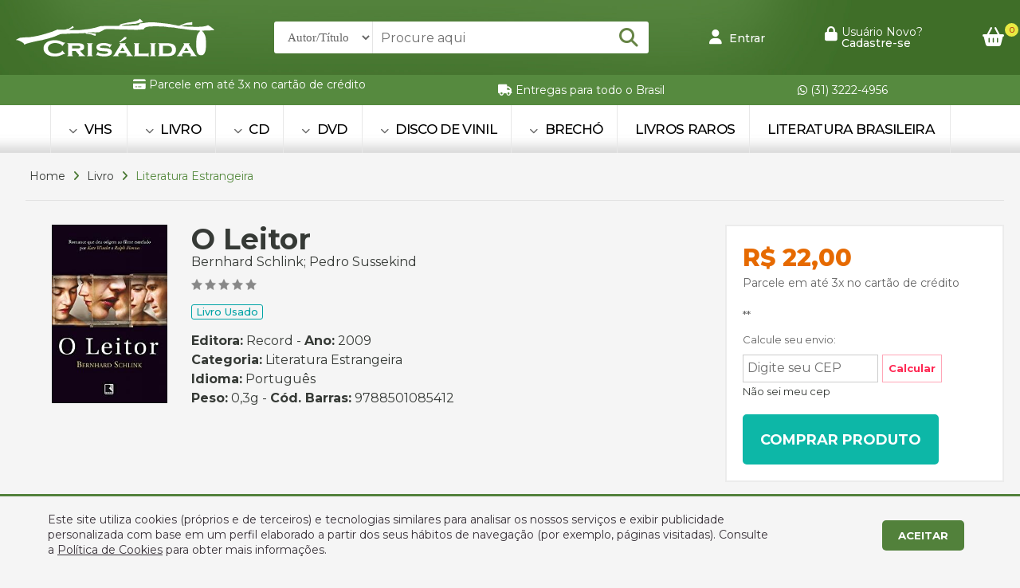

--- FILE ---
content_type: text/html
request_url: https://www.crisalida.com.br/produto/o-leitor-bernhard-schlink-pedro-sussekind/25833392/529213
body_size: 127229
content:

<!doctype html>
<html>
<head>
<!-- Google Tag Manager -->
<script>(function(w,d,s,l,i){w[l]=w[l]||[];w[l].push({'gtm.start':
new Date().getTime(),event:'gtm.js'});var f=d.getElementsByTagName(s)[0],
j=d.createElement(s),dl=l!='dataLayer'?'&l='+l:'';j.async=true;j.src='https://www.googletagmanager.com/gtm.js?id='+i+dl;f.parentNode.insertBefore(j,f);
})(window,document,'script','dataLayer','GTM-WRJLDBP');</script>
<!-- End Google Tag Manager --><!-- Global site tag (gtag.js) - Google Analytics -->
<script async src="https://www.googletagmanager.com/gtag/js?id=G-BESWRPHV2S"></script>
<script>
  window.dataLayer = window.dataLayer || [];
  function gtag(){dataLayer.push(arguments);}
  gtag('js', new Date());
  gtag('config', 'G-BESWRPHV2S');
</script>
<meta charset="utf-8">
<meta name="viewport" content="width=device-width, initial-scale=1">
<title>O Leitor | Sebo Crisálida</title>
<meta name="title" content="O Leitor"/>
<meta name="description" content="brochura, 14x21cm, 240 pgs, muito bom estado, sem anotações ou marcas no texto; assinatura na folha pré-rosto Assunto: comercial" />
<meta name="keywords" content="O Leitor,Literatura Estrangeira, Bernhard Schlink; Pedro Sussekind, Record"/>
<meta property="og:title" content="O Leitor"/>
<meta property="og:type" content="article" />
<meta property="og:description" content="brochura, 14x21cm, 240 pgs, muito bom estado, sem anotações ou marcas no texto; assinatura na folha pré-rosto Assunto: comercial"/>
<meta property="og:url" content="https://www.crisalida.com.br/produto/o-leitor-bernhard-schlink-pedro-sussekind/25833392/529213"/>
<meta property="og:site_name" content="Sebo Crisálida" />
<meta property="og:image" content="https://www.crisalida.com.br/images/compartilha.jpg"/>
<meta http-equiv="pragma" content="no-cache" />
<meta name="resource-type" content="document" />
<meta name="distribution" content="Global" />
<meta name="robots" content="ALL" />
<meta name="googlebot" content="index, follow" />
<meta name="audience" content="ALL" />
<meta name="category" content="General" />
<meta name="rating" content="General" />
<meta name="autor" content="Global Websites & Sistemas" />
<meta name="company" content="www.globalwebsites.com.br" />
<link rev="made" href="mailto:comercial@globalwebsites.com.br" />
<meta name="revisit-after" content="1 days" />
<link rel="shortcut icon" href="https://www.crisalida.com.br/favicon.ico" type="image/x-icon">
<link rel="icon" href="https://www.crisalida.com.br/favicon.ico" type="image/x-icon">
<link rel="stylesheet" href="/css/flickity.css">
<script src="/js/flickity.pkgd.min.js"></script>
<link href="/css/fontawesome.css" rel="stylesheet">
	<link href="/css/brands.css" rel="stylesheet">
	<link href="/css/solid.css" rel="stylesheet">
<link href="/css/sebo_crisalida.css" rel="stylesheet" type="text/css">
<script type="text/javascript" src="//ajax.googleapis.com/ajax/libs/jquery/1.11.1/jquery.min.js"></script>
<script src="/js/sweetalert2/package/dist/sweetalert2.min.js"></script>
<link rel="stylesheet" href="/js/sweetalert2/package/dist/sweetalert2.min.css">
<style>
section#counter-stats {
	display: flex;
	justify-content: center;
}
.stats {
	text-align: center;
	font-size: 55px;
	line-height: 55px;
	font-weight: 700;
	font-family: 'Montserrat', sans-serif;
	color: #ffed00;
	padding-left: 50px;
	padding-right: 50px;
	min-width: 150px;
	max-width: 330px;
}
.stats .fa {
	color: #fff;
	font-size: 60px;
}
.stats i {
	color: #fff;
	font-size: 70px;
}
.stats h5 {
	font-size: 20px;
	line-height: 20px;
	font-weight: 300;
	display: block;
	color: #fff;
}
.prods {
	width: 23%;
	margin: 1%;
	border: solid 2px #fff;
	position: relative;
	margin-bottom: 40px;
	float: left;
	background-color: #fff;
	float: left;
	border-radius: 3px;
	box-shadow: 0px 0px 60px 0px rgb(88 104 135 / 20%), inset 0px 1px 40px 0px rgb(88 104 135 / 5%);
}
.prods_gallery .flickity-slider {
	width: calc(100% - 0px);
	margin-left: 0px;
	max-width: 1300px;
}
.form-group label:before {
	display: none;
}
.control {
	padding: 0 0px;
	height: 37px;
	font-size: 16px;
	color: #282d3c;
	background-color: #fff;
	border: none;
	-webkit-border-radius: 3px;
	-moz-border-radius: 3px;
	border-radius: 3px;
	box-shadow: none;
}
	
.flickity-prev-next-button.previous {
    left: 10px !important;
}	
	
	
</style>
<script type="text/javascript" src="//s7.addthis.com/js/300/addthis_widget.js#pubid=ra-51a55bde00e342c5"></script>
</head>
<body>
<!-- Google Tag Manager (noscript) -->
<noscript><iframe src="https://www.googletagmanager.com/ns.html?id=GTM-WRJLDBP"
height="0" width="0" style="display:none;visibility:hidden"></iframe></noscript>
<!-- End Google Tag Manager (noscript) -->
<div class="container">
    
<link href="https://fonts.googleapis.com/css?family=Montserrat:200,300,400,500,600,700,800" rel="stylesheet">
<link href="/css/style.css" rel="stylesheet" type="text/css">
<style>
.modal-backdrop.show {
    opacity: .2;
}
.modal-content {
    position: relative;
    display: -webkit-box;
    display: -webkit-flex;
    display: -ms-flexbox;
    display: flex;
    -webkit-box-orient: vertical;
    -webkit-box-direction: normal;
    -webkit-flex-direction: column;
    -ms-flex-direction: column;
    flex-direction: column;
    background-color: #fff;
    -webkit-background-clip: padding-box;
    background-clip: padding-box;
    border: 0px solid rgba(0,0,0,.2);
    border-radius: 0.3rem;
    outline: 0;
	-webkit-box-shadow: 0px 15px 10px -15px #000000;
    box-shadow: 0px 15px 10px -15px #000000;
}
#minhaconta .close {
    opacity: 1;
    position: absolute;
    right: 6px;
    font-size: 30px;
    line-height: 22px;
    padding: 3px 6px;
    margin-bottom: 10px;
    top: -8px;
    background-color: #fff;
    border: solid 1px #ccc;
    border-radius: 50%;
}
.minha_conta .modal {
    position: absolute;
    width: 100%;
    min-width: 300px;
    height: fit-content;
    top: 10px;
    bottom: 0;
    left: -10px;
    z-index: 1050;
    display: none;
    overflow: hidden;
    outline: 0;
}
.minha_conta .modal {
    min-width: 210px !important;
}
.minha_conta .modal-content {
    padding: 10px;
    padding-bottom: 10px;
}
.ajuda ul li {
	display: block;
	padding: 10px;
	border: solid 1px #dcdcdc;
	font-size: 14px;
	line-height: 14px;
	margin-bottom: 5px;
	border-radius: 3px;
	font-weight: 500;
	color: #000;
}
.ajuda ul li i {
	margin-right: 5px;
}
.link_hover:hover span{
	color: #FFDD00 !important;
	border-color: #FFDD00 !important;
}
</style>	
<script src="https://maxcdn.bootstrapcdn.com/bootstrap/4.0.0-alpha.6/js/bootstrap.min.js" crossorigin="anonymous"></script>
<link rel="stylesheet" href="/css/bootstrap.min.css"  crossorigin="anonymous">
<section class="header">
    <div class="flex center" style="width: 100%; min-height: 94px; float: left; clear: both; position: relative; background-image: url(/images/bg_tp.jpg); background-repeat: no-repeat; background-size: 100% 100%;">
        <div class="size flex center ">
            <div class="flex align space-between rowwrap" style="width: 100%; float: left; position: relative; min-height: 94px;">
                <div class="logo"> 
                	<a href="/home"><img src="/images/logo_crisalida.png" width="249" height="49" alt=""/></a> 
                </div>
                <form action="/produtos" class="busca flex" style="width: 100%; max-width: 470px; position: relative;">
                    <select id="tipo_busca" name="tipo_busca" style="height: 40px; border: 0; background-color: #fff; padding-right: 13px; padding-left: 13px; font-size: 15px; font-weight: 400; color: #666; font-family: 'Roboto'; border-radius: 3px 0px 0px 3px; border-right: solid 1px #e5e5e5;">
                        <option value="AT">Autor/Título</option>
                        <option value="ED">Editora</option>
                        <option value="DE">Descrição</option>
                        <option value="IS">ISBN</option>
                    </select>
                    <input id="busca_topo" name="busca_topo" class="busca_home" style="padding-left: 10px; background-color: #fff; color: #753a1a; border: 0; height: 40px; box-sizing: border-box;width: 100%; position: relative; border-radius: 0px 3px 3px 0px; " type="text" placeholder="Procure aqui">
                    <button class="flex align center" href="#" style="position: absolute;  right: 0px;  top: 0;  width: 50px;  height: 40px; cursor: pointer;">
                    	<i style="color: #668445; font-size: 24px;" class="fas fa-search"></i>
                    </button>
                </form>
                
                    <a class="link_hover" href="/login" style="color: #fff; float: left; font-weight: 500; font-size: 14px;"> 
                        <i style="margin-right: 5px; color: #fff; font-size: 18px;" class="fa-solid fa-user"></i> Entrar 
                    </a> 
                    <a href="/cadastre-se" class="flex link_hover" style="color: #fff; float: left;"> 
                        <i style="margin-right: 5px; color: #fff; font-size: 18px;" class="fa-solid fa-lock"></i>
                        <div style=" font-size: 14px; line-height: 14px;"> 
                            Usuário Novo? <br>
                            <span style="font-weight: 500;">Cadastre-se </span> 
                        </div>
                    </a>                 	
                
                <a href="/carrinho" class="carrinho" style="position: relative;"> 
                	<i style="color: #fff; font-size: 24px;" class="fa-solid fa-basket-shopping"></i>
                    
                		<div id="qtdeCarrinhoTopo" style="display: block; padding: 2px; color: #a60000; background-color: #e8e942; font-size: 10px; float: left; border-radius: 50%; -moz-border-radius: 50%; -webkit-border-radius: 50%; width: 17px; text-align: center; line-height: 13px; position: absolute; right: -18px; top: -5px;">0</div>
                    
                </a> 
            </div>
        </div>
    </div>		
    <div class="flex center" style="width: 100%; float: left; position: relative; clear: both;  background-color: #568a3f;  min-height: 38px;">
        <div class="size flex align space-evenly rowwrap">
        	
            	<div class="pad_mob half_mob" style="float: left; color: #fff; font-size: 14px; line-height: 14px; padding-left: 20px; padding-right: 20px;"><i class="fa-solid fa-credit-card"></i> Parcele em at&eacute; 3x no cart&atilde;o de cr&eacute;dito

<div id="idbpfpeogbhifooiagnbbdbffplkfcke">&nbsp;</div>
</div>
            
            	<div class="pad_mob half_mob" style="float: left; color: #fff; font-size: 14px; line-height: 14px; padding-left: 20px; padding-right: 20px;"><i class="fa-solid fa-truck"></i> Entregas para todo o Brasil</div>
            
            	<a class="pad_mob half_mob clique-whats" href="https://api.whatsapp.com/send?phone=553132224956&text=Ol&aacute;" target="_blank" style="float: left; color: #fff; font-size: 14px; line-height: 14px; padding-left: 20px; padding-right: 20px;">
                	<i class="fa-brands fa-whatsapp clique-whats"></i> (31) 3222-4956 
                </a>
            
        </div>
    </div>
    
        <div class="flex center" style="width: 100%; float: left; clear: both; background-image: url(/images/bg_mn.jpg); background-repeat: repeat-x;">
            <div class="size menu">
                <ul class="flex center">
                    
                        	<li class="item_menu menos">
                            	<div style=" position: relative; width: 1px; height: 60px; float: left; margin-left: -22px; margin-right: 22px; background-color: #e8e8e8;  display: block;"></div>
								
                            		<!--<a href="/produtos//"> </a>-->
                                
                            		<a href="/produtos/vhs"> <i class="fa-solid fa-chevron-down"></i> VHS </a>
                                    <ul class="sub_menu flex center menos">
                                        <div class="flex space-between" style="max-width: 1250px; float: left; width: 100%;">
                                            <div class=""> 
                                                
                                                    <a href="/produtos/vhs/drama">
                                                        <li>Drama</li>
                                                    </a> 
                                                
                                             </div>
                                        </div>
                                    </ul>
                            		
                        	</li>
                        
                        	<li class="item_menu ">
                            	<div style=" position: relative; width: 1px; height: 60px; float: left; margin-left: -22px; margin-right: 22px; background-color: #e8e8e8;  display: block;"></div>
								
                            		<!--<a href="/produtos//"> </a>-->
                                
                            		<a href="/produtos/livro"> <i class="fa-solid fa-chevron-down"></i> LIVRO </a>
                                    <ul class="sub_menu flex center ">
                                        <div class="flex space-between" style="max-width: 1250px; float: left; width: 100%;">
                                            <div class=""> 
                                                
                                                    <a href="/produtos/livro/acao-aventura">
                                                        <li>Ação/Aventura</li>
                                                    </a> 
                                                
                                                    <a href="/produtos/livro/administracao-e-negocios">
                                                        <li>Administração e Negócios</li>
                                                    </a> 
                                                
                                                    <a href="/produtos/livro/agricultura-e-agropecuaria">
                                                        <li>Agricultura e Agropecuária</li>
                                                    </a> 
                                                
                                                    <a href="/produtos/livro/animais-de-estimacao">
                                                        <li>Animais de Estimação</li>
                                                    </a> 
                                                
                                                    <a href="/produtos/livro/arquitetura-e-urbanismo">
                                                        <li>Arquitetura e Urbanismo</li>
                                                    </a> 
                                                
                                                    <a href="/produtos/livro/artes">
                                                        <li>Artes</li>
                                                    </a> 
                                                
                                                    <a href="/produtos/livro/auto-ajuda-e-desenvolvimento-humano">
                                                        <li>Auto-Ajuda e Desenvolvimento Humano</li>
                                                    </a> 
                                                
                                                    <a href="/produtos/livro/ciencias-biologicas-e-naturais">
                                                        <li>Ciências Biológicas e Naturais</li>
                                                    </a> 
                                                
                                                    <a href="/produtos/livro/ciencias-exatas">
                                                        <li>Ciências Exatas</li>
                                                    </a> 
                                                
                                                    <a href="/produtos/livro/ciencias-humanas-e-sociais">
                                                        <li>Ciências Humanas e Sociais</li>
                                                    </a> 
                                                
                                                    <a href="/produtos/livro/cinema">
                                                        <li>Cinema</li>
                                                    </a> 
                                                
                                                    <a href="/produtos/livro/classicos">
                                                        <li>Clássicos</li>
                                                    </a> 
                                                
                                                    <a href="/produtos/livro/colecoes">
                                                        <li>Coleções</li>
                                                    </a> 
                                                
                                                    <a href="/produtos/livro/comedia">
                                                        <li>Comédia</li>
                                                    </a> 
                                                
                                                    <a href="/produtos/livro/comunicacao">
                                                        <li>Comunicação</li>
                                                    </a> 
                                                
                                                    <a href="/produtos/livro/culinaria-e-gastronomia">
                                                        <li>Culinária e Gastronomia</li>
                                                    </a> 
                                                
                                                    <a href="/produtos/livro/desenhos">
                                                        <li>Desenhos</li>
                                                    </a> 
                                                
                                                    <a href="/produtos/livro/dicionarios">
                                                        <li>Dicionários</li>
                                                    </a> 
                                                
                                                    <a href="/produtos/livro/didaticos-e-educacao">
                                                        <li>Didáticos e Educação</li>
                                                    </a> 
                                                
                                                    <a href="/produtos/livro/direito">
                                                        <li>Direito</li>
                                                    </a> 
                                                
                                                    <a href="/produtos/livro/drama">
                                                        <li>Drama</li>
                                                    </a> 
                                                
                                                    <a href="/produtos/livro/economia">
                                                        <li>Economia</li>
                                                    </a> 
                                                
                                                    <a href="/produtos/livro/engenharia">
                                                        <li>Engenharia</li>
                                                    </a> 
                                                
                                                    <a href="/produtos/livro/ensino-de-idiomas">
                                                        <li>Ensino de Idiomas</li>
                                                    </a> 
                                                
                                                    <a href="/produtos/livro/esoterismo">
                                                        <li>Esoterismo</li>
                                                    </a> 
                                                
                                                    <a href="/produtos/livro/esportes">
                                                        <li>Esportes</li>
                                                    </a> 
                                                
                                                    <a href="/produtos/livro/ficcao">
                                                        <li>Ficção</li>
                                                    </a> 
                                                
                                                    <a href="/produtos/livro/gibis">
                                                        <li>Gibis</li>
                                                    </a> 
                                                
                                                    <a href="/produtos/livro/historia-da-bahia">
                                                        <li>História da Bahia</li>
                                                    </a> 
                                                
                                                    <a href="/produtos/livro/historia-e-geografia">
                                                        <li>História e Geografia</li>
                                                    </a> 
                                                
                                                    <a href="/produtos/livro/hobbies">
                                                        <li>Hobbies</li>
                                                    </a> 
                                                
                                                    <a href="/produtos/livro/humor">
                                                        <li>Humor</li>
                                                    </a> 
                                                
                                                    <a href="/produtos/livro/infantil">
                                                        <li>Infantil</li>
                                                    </a> 
                                                
                                                    <a href="/produtos/livro/informatica">
                                                        <li>Informática</li>
                                                    </a> 
                                                
                                                    <a href="/produtos/livro/jogos">
                                                        <li>Jogos</li>
                                                    </a> 
                                                
                                                    <a href="/produtos/livro/linguistica">
                                                        <li>Linguística</li>
                                                    </a> 
                                                
                                                    <a href="/produtos/livro/literatura-brasileira">
                                                        <li>Literatura Brasileira</li>
                                                    </a> 
                                                
                                                    <a href="/produtos/livro/literatura-estrangeira">
                                                        <li>Literatura Estrangeira</li>
                                                    </a> 
                                                
                                                    <a href="/produtos/livro/literatura-infanto-juvenil">
                                                        <li>Literatura Infanto-Juvenil</li>
                                                    </a> 
                                                
                                                    <a href="/produtos/livro/livros-raros">
                                                        <li>Livros Raros</li>
                                                    </a> 
                                                
                                                    <a href="/produtos/livro/medicina-e-saude">
                                                        <li>Medicina e Saúde</li>
                                                    </a> 
                                                
                                                    <a href="/produtos/livro/moda-beleza-dicas">
                                                        <li>Moda, Beleza & Dicas</li>
                                                    </a> 
                                                
                                                    <a href="/produtos/livro/musica">
                                                        <li>Música</li>
                                                    </a> 
                                                
                                                    <a href="/produtos/livro/outros-assuntos">
                                                        <li>Outros Assuntos</li>
                                                    </a> 
                                                
                                                    <a href="/produtos/livro/poesia">
                                                        <li>Poesia</li>
                                                    </a> 
                                                
                                                    <a href="/produtos/livro/policial">
                                                        <li>Policial</li>
                                                    </a> 
                                                
                                                    <a href="/produtos/livro/politica-ideologica-e-doutrinaria">
                                                        <li>Política Ideológica e Doutrinária</li>
                                                    </a> 
                                                
                                                    <a href="/produtos/livro/psicologia">
                                                        <li>Psicologia</li>
                                                    </a> 
                                                
                                                    <a href="/produtos/livro/quadrinhos">
                                                        <li>Quadrinhos</li>
                                                    </a> 
                                                
                                                    <a href="/produtos/livro/rap-funk-e-soul-nacional">
                                                        <li>Rap, Funk e Soul Nacional</li>
                                                    </a> 
                                                
                                                    <a href="/produtos/livro/religiao">
                                                        <li>Religião</li>
                                                    </a> 
                                                
                                                    <a href="/produtos/livro/revistas">
                                                        <li>Revistas</li>
                                                    </a> 
                                                
                                                    <a href="/produtos/livro/romance">
                                                        <li>Romance</li>
                                                    </a> 
                                                
                                                    <a href="/produtos/livro/sexo">
                                                        <li>Sexo</li>
                                                    </a> 
                                                
                                                    <a href="/produtos/livro/suspense">
                                                        <li>Suspense</li>
                                                    </a> 
                                                
                                                    <a href="/produtos/livro/viagens-e-turismo">
                                                        <li>Viagens e Turismo</li>
                                                    </a> 
                                                
                                                    <a href="/produtos/livro/western">
                                                        <li>Western</li>
                                                    </a> 
                                                
                                             </div>
                                        </div>
                                    </ul>
                            		
                        	</li>
                        
                        	<li class="item_menu menos">
                            	<div style=" position: relative; width: 1px; height: 60px; float: left; margin-left: -22px; margin-right: 22px; background-color: #e8e8e8;  display: block;"></div>
								
                            		<!--<a href="/produtos//"> </a>-->
                                
                            		<a href="/produtos/cd"> <i class="fa-solid fa-chevron-down"></i> CD </a>
                                    <ul class="sub_menu flex center menos">
                                        <div class="flex space-between" style="max-width: 1250px; float: left; width: 100%;">
                                            <div class=""> 
                                                
                                                    <a href="/produtos/cd/black-metal">
                                                        <li>Black Metal</li>
                                                    </a> 
                                                
                                                    <a href="/produtos/cd/gospel">
                                                        <li>Gospel</li>
                                                    </a> 
                                                
                                                    <a href="/produtos/cd/jazz">
                                                        <li>Jazz</li>
                                                    </a> 
                                                
                                                    <a href="/produtos/cd/musica-brasileira-e-mpb">
                                                        <li>Música Brasileira e MPB</li>
                                                    </a> 
                                                
                                                    <a href="/produtos/cd/nu-metal">
                                                        <li>Nü Metal</li>
                                                    </a> 
                                                
                                                    <a href="/produtos/cd/pop-e-rock-nacional">
                                                        <li>Pop e Rock Nacional</li>
                                                    </a> 
                                                
                                                    <a href="/produtos/cd/rap-funk-e-soul-nacional">
                                                        <li>Rap, Funk e Soul Nacional</li>
                                                    </a> 
                                                
                                                    <a href="/produtos/cd/rock-internacional">
                                                        <li>Rock Internacional</li>
                                                    </a> 
                                                
                                             </div>
                                        </div>
                                    </ul>
                            		
                        	</li>
                        
                        	<li class="item_menu ">
                            	<div style=" position: relative; width: 1px; height: 60px; float: left; margin-left: -22px; margin-right: 22px; background-color: #e8e8e8;  display: block;"></div>
								
                            		<!--<a href="/produtos//"> </a>-->
                                
                            		<a href="/produtos/dvd"> <i class="fa-solid fa-chevron-down"></i> DVD </a>
                                    <ul class="sub_menu flex center ">
                                        <div class="flex space-between" style="max-width: 1250px; float: left; width: 100%;">
                                            <div class=""> 
                                                
                                                    <a href="/produtos/dvd/acao-aventura">
                                                        <li>Ação/Aventura</li>
                                                    </a> 
                                                
                                                    <a href="/produtos/dvd/animacao">
                                                        <li>Animação</li>
                                                    </a> 
                                                
                                                    <a href="/produtos/dvd/cinema-europeu-asiatico">
                                                        <li>Cinema Europeu / Asiático</li>
                                                    </a> 
                                                
                                                    <a href="/produtos/dvd/cinema-nacional">
                                                        <li>Cinema Nacional</li>
                                                    </a> 
                                                
                                                    <a href="/produtos/dvd/classicos">
                                                        <li>Clássicos</li>
                                                    </a> 
                                                
                                                    <a href="/produtos/dvd/comedia">
                                                        <li>Comédia</li>
                                                    </a> 
                                                
                                                    <a href="/produtos/dvd/desenhos">
                                                        <li>Desenhos</li>
                                                    </a> 
                                                
                                                    <a href="/produtos/dvd/documentarios">
                                                        <li>Documentários</li>
                                                    </a> 
                                                
                                                    <a href="/produtos/dvd/drama">
                                                        <li>Drama</li>
                                                    </a> 
                                                
                                                    <a href="/produtos/dvd/epico">
                                                        <li>Épico</li>
                                                    </a> 
                                                
                                                    <a href="/produtos/dvd/faroeste">
                                                        <li>Faroeste</li>
                                                    </a> 
                                                
                                                    <a href="/produtos/dvd/ficcao">
                                                        <li>Ficção</li>
                                                    </a> 
                                                
                                                    <a href="/produtos/dvd/guerra">
                                                        <li>Guerra</li>
                                                    </a> 
                                                
                                                    <a href="/produtos/dvd/policial">
                                                        <li>Policial</li>
                                                    </a> 
                                                
                                                    <a href="/produtos/dvd/religioso">
                                                        <li>Religioso</li>
                                                    </a> 
                                                
                                                    <a href="/produtos/dvd/romance">
                                                        <li>Romance</li>
                                                    </a> 
                                                
                                                    <a href="/produtos/dvd/suspense">
                                                        <li>Suspense</li>
                                                    </a> 
                                                
                                                    <a href="/produtos/dvd/terror">
                                                        <li>Terror</li>
                                                    </a> 
                                                
                                                    <a href="/produtos/dvd/western">
                                                        <li>Western</li>
                                                    </a> 
                                                
                                             </div>
                                        </div>
                                    </ul>
                            		
                        	</li>
                        
                        	<li class="item_menu menos">
                            	<div style=" position: relative; width: 1px; height: 60px; float: left; margin-left: -22px; margin-right: 22px; background-color: #e8e8e8;  display: block;"></div>
								
                            		<!--<a href="/produtos//"> </a>-->
                                
                            		<a href="/produtos/disco-de-vinil"> <i class="fa-solid fa-chevron-down"></i> DISCO DE VINIL </a>
                                    <ul class="sub_menu flex center menos">
                                        <div class="flex space-between" style="max-width: 1250px; float: left; width: 100%;">
                                            <div class=""> 
                                                
                                                    <a href="/produtos/disco-de-vinil/bossa-nova">
                                                        <li>Bossa Nova</li>
                                                    </a> 
                                                
                                                    <a href="/produtos/disco-de-vinil/classicos">
                                                        <li>Clássicos</li>
                                                    </a> 
                                                
                                                    <a href="/produtos/disco-de-vinil/gospel">
                                                        <li>Gospel</li>
                                                    </a> 
                                                
                                                    <a href="/produtos/disco-de-vinil/infantil-teen">
                                                        <li>Infantil & Teen</li>
                                                    </a> 
                                                
                                                    <a href="/produtos/disco-de-vinil/musica-brasileira-e-mpb">
                                                        <li>Música Brasileira e MPB</li>
                                                    </a> 
                                                
                                                    <a href="/produtos/disco-de-vinil/rock-internacional">
                                                        <li>Rock Internacional</li>
                                                    </a> 
                                                
                                                    <a href="/produtos/disco-de-vinil/samba-axe-e-pagode">
                                                        <li>Samba, Axé e Pagode</li>
                                                    </a> 
                                                
                                             </div>
                                        </div>
                                    </ul>
                            		
                        	</li>
                        
                        	<li class="item_menu menos">
                            	<div style=" position: relative; width: 1px; height: 60px; float: left; margin-left: -22px; margin-right: 22px; background-color: #e8e8e8;  display: block;"></div>
								
                            		<!--<a href="/produtos//"> </a>-->
                                
                            		<a href="/produtos/brecho"> <i class="fa-solid fa-chevron-down"></i> BRECHÓ </a>
                                    <ul class="sub_menu flex center menos">
                                        <div class="flex space-between" style="max-width: 1250px; float: left; width: 100%;">
                                            <div class=""> 
                                                
                                                    <a href="/produtos/brecho/brinquedos">
                                                        <li>Brinquedos</li>
                                                    </a> 
                                                
                                                    <a href="/produtos/brecho/geral">
                                                        <li>Geral</li>
                                                    </a> 
                                                
                                             </div>
                                        </div>
                                    </ul>
                            		
                        	</li>
                        	
                    <li class="item_menu ">
                        <div style=" position: relative; width: 1px; height: 60px; float: left; margin-left: -22px; margin-right: 22px; background-color: #e8e8e8;  display: block;"></div>
                        <a href="/produtos/livro/livros-raros">Livros Raros</a>
                    </li>
                    <li class="item_menu ">
                        <div style=" position: relative; width: 1px; height: 60px; float: left; margin-left: -22px; margin-right: 22px; background-color: #e8e8e8;  display: block;"></div>
                        <a href="/produtos/livro/literatura-brasileira">Literatura Brasileira</a>
                    </li>
                    <!--<li class="item_menu ">
                        <div style=" position: relative; width: 1px; height: 60px; float: left; margin-left: -22px; margin-right: 22px; background-color: #e8e8e8;  display: block;"></div>
                        <a href="/produtos?filtro=novidade">Novidades</a>
                    </li>	-->	
					<div style=" position: relative; width: 1px; height: 60px; float: left; margin-left: 0px; margin-right: 22px; background-color: #e8e8e8;  display: block;"></div>
                </ul>
            </div>
        </div>
    
    <div class="cd-dropdown-wrapper" style="width: 100%;  float: left;  margin-top: 0px;padding: 5px;"> 
    	<a class="cd-dropdown-trigger" href="#0" style="text-align:center; font-weight:bold; text-transform:uppercase; font-size:16px;"><span><i style="margin-right: 3px;" class="fa-solid fa-ellipsis-vertical"></i> Menu</span></a>
    	<nav class="cd-dropdown">
          	<h2>Sebo Crisalida</h2>
          	<a href="#0" class="cd-close">Fechar</a>
          	<ul class="cd-dropdown-content">
            	<li class="has-children">	<a href="/produtos/vhs" >VHS</a>	<ul class="cd-secondary-dropdown is-hidden">		<li class="go-back"><a href="#0">Voltar</a></li><li class="see-all"><a href="/produtos/vhs/drama">Drama</a></li>	</ul></li><li class="has-children">	<a href="/produtos/livro" >LIVRO</a>	<ul class="cd-secondary-dropdown is-hidden">		<li class="go-back"><a href="#0">Voltar</a></li><li class="see-all"><a href="/produtos/livro/acao-aventura">Ação/Aventura</a></li><li class="see-all"><a href="/produtos/livro/administracao-e-negocios">Administração e Negócios</a></li><li class="see-all"><a href="/produtos/livro/agricultura-e-agropecuaria">Agricultura e Agropecuária</a></li><li class="see-all"><a href="/produtos/livro/animais-de-estimacao">Animais de Estimação</a></li><li class="see-all"><a href="/produtos/livro/arquitetura-e-urbanismo">Arquitetura e Urbanismo</a></li><li class="see-all"><a href="/produtos/livro/artes">Artes</a></li><li class="see-all"><a href="/produtos/livro/auto-ajuda-e-desenvolvimento-humano">Auto-Ajuda e Desenvolvimento Humano</a></li><li class="see-all"><a href="/produtos/livro/ciencias-biologicas-e-naturais">Ciências Biológicas e Naturais</a></li><li class="see-all"><a href="/produtos/livro/ciencias-exatas">Ciências Exatas</a></li><li class="see-all"><a href="/produtos/livro/ciencias-humanas-e-sociais">Ciências Humanas e Sociais</a></li><li class="see-all"><a href="/produtos/livro/cinema">Cinema</a></li><li class="see-all"><a href="/produtos/livro/classicos">Clássicos</a></li><li class="see-all"><a href="/produtos/livro/colecoes">Coleções</a></li><li class="see-all"><a href="/produtos/livro/comedia">Comédia</a></li><li class="see-all"><a href="/produtos/livro/comunicacao">Comunicação</a></li><li class="see-all"><a href="/produtos/livro/culinaria-e-gastronomia">Culinária e Gastronomia</a></li><li class="see-all"><a href="/produtos/livro/desenhos">Desenhos</a></li><li class="see-all"><a href="/produtos/livro/dicionarios">Dicionários</a></li><li class="see-all"><a href="/produtos/livro/didaticos-e-educacao">Didáticos e Educação</a></li><li class="see-all"><a href="/produtos/livro/direito">Direito</a></li><li class="see-all"><a href="/produtos/livro/drama">Drama</a></li><li class="see-all"><a href="/produtos/livro/economia">Economia</a></li><li class="see-all"><a href="/produtos/livro/engenharia">Engenharia</a></li><li class="see-all"><a href="/produtos/livro/ensino-de-idiomas">Ensino de Idiomas</a></li><li class="see-all"><a href="/produtos/livro/esoterismo">Esoterismo</a></li><li class="see-all"><a href="/produtos/livro/esportes">Esportes</a></li><li class="see-all"><a href="/produtos/livro/ficcao">Ficção</a></li><li class="see-all"><a href="/produtos/livro/gibis">Gibis</a></li><li class="see-all"><a href="/produtos/livro/historia-da-bahia">História da Bahia</a></li><li class="see-all"><a href="/produtos/livro/historia-e-geografia">História e Geografia</a></li><li class="see-all"><a href="/produtos/livro/hobbies">Hobbies</a></li><li class="see-all"><a href="/produtos/livro/humor">Humor</a></li><li class="see-all"><a href="/produtos/livro/infantil">Infantil</a></li><li class="see-all"><a href="/produtos/livro/informatica">Informática</a></li><li class="see-all"><a href="/produtos/livro/jogos">Jogos</a></li><li class="see-all"><a href="/produtos/livro/linguistica">Linguística</a></li><li class="see-all"><a href="/produtos/livro/literatura-brasileira">Literatura Brasileira</a></li><li class="see-all"><a href="/produtos/livro/literatura-estrangeira">Literatura Estrangeira</a></li><li class="see-all"><a href="/produtos/livro/literatura-infanto-juvenil">Literatura Infanto-Juvenil</a></li><li class="see-all"><a href="/produtos/livro/livros-raros">Livros Raros</a></li><li class="see-all"><a href="/produtos/livro/medicina-e-saude">Medicina e Saúde</a></li><li class="see-all"><a href="/produtos/livro/moda-beleza-dicas">Moda, Beleza & Dicas</a></li><li class="see-all"><a href="/produtos/livro/musica">Música</a></li><li class="see-all"><a href="/produtos/livro/outros-assuntos">Outros Assuntos</a></li><li class="see-all"><a href="/produtos/livro/poesia">Poesia</a></li><li class="see-all"><a href="/produtos/livro/policial">Policial</a></li><li class="see-all"><a href="/produtos/livro/politica-ideologica-e-doutrinaria">Política Ideológica e Doutrinária</a></li><li class="see-all"><a href="/produtos/livro/psicologia">Psicologia</a></li><li class="see-all"><a href="/produtos/livro/quadrinhos">Quadrinhos</a></li><li class="see-all"><a href="/produtos/livro/rap-funk-e-soul-nacional">Rap, Funk e Soul Nacional</a></li><li class="see-all"><a href="/produtos/livro/religiao">Religião</a></li><li class="see-all"><a href="/produtos/livro/revistas">Revistas</a></li><li class="see-all"><a href="/produtos/livro/romance">Romance</a></li><li class="see-all"><a href="/produtos/livro/sexo">Sexo</a></li><li class="see-all"><a href="/produtos/livro/suspense">Suspense</a></li><li class="see-all"><a href="/produtos/livro/viagens-e-turismo">Viagens e Turismo</a></li><li class="see-all"><a href="/produtos/livro/western">Western</a></li>	</ul></li><li class="has-children">	<a href="/produtos/cd" >CD</a>	<ul class="cd-secondary-dropdown is-hidden">		<li class="go-back"><a href="#0">Voltar</a></li><li class="see-all"><a href="/produtos/cd/black-metal">Black Metal</a></li><li class="see-all"><a href="/produtos/cd/gospel">Gospel</a></li><li class="see-all"><a href="/produtos/cd/jazz">Jazz</a></li><li class="see-all"><a href="/produtos/cd/musica-brasileira-e-mpb">Música Brasileira e MPB</a></li><li class="see-all"><a href="/produtos/cd/nu-metal">Nü Metal</a></li><li class="see-all"><a href="/produtos/cd/pop-e-rock-nacional">Pop e Rock Nacional</a></li><li class="see-all"><a href="/produtos/cd/rap-funk-e-soul-nacional">Rap, Funk e Soul Nacional</a></li><li class="see-all"><a href="/produtos/cd/rock-internacional">Rock Internacional</a></li>	</ul></li><li class="has-children">	<a href="/produtos/dvd" >DVD</a>	<ul class="cd-secondary-dropdown is-hidden">		<li class="go-back"><a href="#0">Voltar</a></li><li class="see-all"><a href="/produtos/dvd/acao-aventura">Ação/Aventura</a></li><li class="see-all"><a href="/produtos/dvd/animacao">Animação</a></li><li class="see-all"><a href="/produtos/dvd/cinema-europeu-asiatico">Cinema Europeu / Asiático</a></li><li class="see-all"><a href="/produtos/dvd/cinema-nacional">Cinema Nacional</a></li><li class="see-all"><a href="/produtos/dvd/classicos">Clássicos</a></li><li class="see-all"><a href="/produtos/dvd/comedia">Comédia</a></li><li class="see-all"><a href="/produtos/dvd/desenhos">Desenhos</a></li><li class="see-all"><a href="/produtos/dvd/documentarios">Documentários</a></li><li class="see-all"><a href="/produtos/dvd/drama">Drama</a></li><li class="see-all"><a href="/produtos/dvd/epico">Épico</a></li><li class="see-all"><a href="/produtos/dvd/faroeste">Faroeste</a></li><li class="see-all"><a href="/produtos/dvd/ficcao">Ficção</a></li><li class="see-all"><a href="/produtos/dvd/guerra">Guerra</a></li><li class="see-all"><a href="/produtos/dvd/policial">Policial</a></li><li class="see-all"><a href="/produtos/dvd/religioso">Religioso</a></li><li class="see-all"><a href="/produtos/dvd/romance">Romance</a></li><li class="see-all"><a href="/produtos/dvd/suspense">Suspense</a></li><li class="see-all"><a href="/produtos/dvd/terror">Terror</a></li><li class="see-all"><a href="/produtos/dvd/western">Western</a></li>	</ul></li><li class="has-children">	<a href="/produtos/disco-de-vinil" >DISCO DE VINIL</a>	<ul class="cd-secondary-dropdown is-hidden">		<li class="go-back"><a href="#0">Voltar</a></li><li class="see-all"><a href="/produtos/disco-de-vinil/bossa-nova">Bossa Nova</a></li><li class="see-all"><a href="/produtos/disco-de-vinil/classicos">Clássicos</a></li><li class="see-all"><a href="/produtos/disco-de-vinil/gospel">Gospel</a></li><li class="see-all"><a href="/produtos/disco-de-vinil/infantil-teen">Infantil & Teen</a></li><li class="see-all"><a href="/produtos/disco-de-vinil/musica-brasileira-e-mpb">Música Brasileira e MPB</a></li><li class="see-all"><a href="/produtos/disco-de-vinil/rock-internacional">Rock Internacional</a></li><li class="see-all"><a href="/produtos/disco-de-vinil/samba-axe-e-pagode">Samba, Axé e Pagode</a></li>	</ul></li><li class="has-children">	<a href="/produtos/brecho" >BRECHÓ</a>	<ul class="cd-secondary-dropdown is-hidden">		<li class="go-back"><a href="#0">Voltar</a></li><li class="see-all"><a href="/produtos/brecho/brinquedos">Brinquedos</a></li><li class="see-all"><a href="/produtos/brecho/geral">Geral</a></li>	</ul></li>
 			</ul>
    	</nav>
  	</div>
</section>
    <section class="conteudo flex center" style="clear: both; width: 100%; float: left;">
        <div class="size flex rowwrap bloco_mob">
            <div style="width: 99%; display: block; float: left; padding-top: 20px; padding-bottom: 20px; font-size: 14px; margin-left: 1%; border-bottom: solid 1px #e2e2e2;margin-bottom: 30px;"> 
                <a href="/home" style="padding: 5px;">Home</a>
                
                    	<strong style="color: #ff663e;"><i style="color:#477630" class="fa-solid fa-angle-right"></i></strong>
                		<a href="/produtos/" style="padding: 5px;">Livro</a>
                        <strong style="color: #ff663e;"><i style="color:#477630" class="fa-solid fa-angle-right"></i></strong>
                        <span style="color: #568a3f;padding: 5px;">Literatura Estrangeira</span> 
                    
            </div>
            <div class="flex bloco_mob" style="width: 100%; float: left; clear: both; position: relative;">
                <div class="flex rowwrap bloco_mob" style="width: 100%; float: left; clear: both; position: relative;">
                    <div class="flex space-between bloco_mob" style="width: 100%; float: left;">
                        <div class="flex bloco_mob" style="float: left; position: relative;">
                            <div class="flex" style="float: left; position: relative; min-width: 200px; margin-bottom: 20px;">
                                <div style="display: block; float: left; box-sizing: border-box; margin-bottom: 20px; margin-right: 15px; width: 30px;">
                                    <div class="addthis_inline_share_toolbox" style="margin:auto; float:none;  width:100%; "></div>
                                </div>
                                <div style="min-height: 224px; margin-bottom: 20px; position: relative;"> 
                                	<img src="/images/bg_livro.gif" alt="" width="145" height="224" style="width: 100%; max-width: 145px; height: auto; display: block; margin: auto; background-image: url('/controle/arquivo/25833392.jpg'); background-repeat: no-repeat; background-size: cover;"/>
                                    
                                </div>
                            </div>
                            <div style="display: block; float: left; margin-left: 20px;margin-bottom: 20px; ">
                                <div style="display: block; float: left;"> 
                                	<strong style="font-size: 36px; line-height: 36px; display: block;">O Leitor</strong> Bernhard Schlink; Pedro Sussekind <br>
                                    
                                    <div style="display: block; float: left;  padding-top: 10px; padding-bottom: 10px;"> 
                                        
												<img style="display:block;  margin-right:3px; float:left;" src="/images/star-cinza.png" alt="Estrela" width="14" height="14"/>
											
												<img style="display:block;  margin-right:3px; float:left;" src="/images/star-cinza.png" alt="Estrela" width="14" height="14"/>
											
												<img style="display:block;  margin-right:3px; float:left;" src="/images/star-cinza.png" alt="Estrela" width="14" height="14"/>
											
												<img style="display:block;  margin-right:3px; float:left;" src="/images/star-cinza.png" alt="Estrela" width="14" height="14"/>
											
												<img style="display:block;  margin-right:3px; float:left;" src="/images/star-cinza.png" alt="Estrela" width="14" height="14"/>
											
                                    </div>
                                </div>
                                <div class="flex bloco_mob" style="font-size: 14px; line-height: 18px; display: block; float: left; clear: both; width: 100%;"> 
                                	<span style="font-size: 13px; line-height: 13px; color: #00a3a5; display: block;  clear: both;  border: solid 1px #00a3a5; border-radius: 3px; padding: 2px; padding-left: 5px;  padding-right: 5px; float: left;  margin-top: 8px;  margin-bottom: 15px; font-weight: 500;  text-align: center;">Livro Usado</span>
                                    <div class="mob" style="float: left; padding-right: 10px; line-height: 24px; font-size: 16px; display: block; clear: both;"> 
                                    	
                                        	<strong>Editora:</strong> Record - 
                                        
                                        	<strong>Ano:</strong> 2009<br>
                                        
                                        	<strong>Categoria:</strong> Literatura Estrangeira<br>
                                        
                                        	<strong>Idioma:</strong> Português<br>
                                        
                                        	<strong>Peso:</strong> 0,3g - 
                                        
                                        	<strong>Cód. Barras:</strong> 9788501085412
                                    </div>
                                    
                                </div>
                            </div>
                        </div>
                        
                            <div class="mob flex rowwrap" style="display: block; float: right; box-sizing: border-box; border: solid 2px #ececec; padding: 20px !important;max-width: 350px; background-color: #fff;">
                                <div style="display: block; float: left;"> 
                                    
                                    <span style=" font-size:30px; color: #e66a00; line-height: 40px; font-weight:900; display:block; float:left">R$ 22,00</span>
                                    <div style="clear:both"></div>
                                    
                                        <span style="color:#666; font-size:14px;"> Parcele em at&eacute; 3x no cart&atilde;o de cr&eacute;dito

<div id="idbpfpeogbhifooiagnbbdbffplkfcke">&nbsp;</div>
** </span> 
                                    
                                </div>
                                <div style="clear:both"></div>
                                <div class="flex align rowwrap space-between bloco_mob" style="float: left; ">
                                    <div class="flex columnwrap bloco_mob" style="float: left; margin-top: 10px; margin-bottom: 10px; box-sizing: border-box;  padding: 0px !important;"> 
                                        <span style="font-size:13px; color: #666; display: block; margin-bottom: 10px; float: left; clear: both">Calcule seu envio:</span>
                                        <form>
                                            <input name="cep" type="text" id="cep" placeholder="Digite seu CEP" maxlength="9" data-mask="00000-009" pattern="\d{5}-\d{3}" data-mask-selectonfocus="true" style="min-height: 35px !important; box-sizing: border-box; font-size: 14px; padding-left: 5px; width: 170px; display: block; float: left; border: solid 1px #ccc;">
                                            <a onClick="fncCalcularFrete($('#cep').val());" style="cursor: pointer;">
                                                <div class="full" style="visibility: visible; text-align: center; float: left; display: block; background-color: #ffffff; border: solid 1px #ffa6b7; padding: 5px; height: 35px; line-height: 23px; box-sizing: border-box; width: 75px; font-size: 13px; margin-left: 5px; color: #ff2752;"><strong>Calcular</strong></div>
                                            </a>
                                            <div style="clear:both;"></div>
                                            <a href="http://www.buscacep.correios.com.br/sistemas/buscacep/buscaCep.cfm" target="_blank" style=" font-size: 13px;">Não sei meu cep</a>
                                        </form>
                                        <div id="CalculandoEnvio" style="font-size:13px;display:none"></div>
                                    </div>
                                    <a onClick="fncComprar()" class="add-carrinho" style="cursor: pointer;">
                                        <div class="botao_comprar flex align add-carrinho" style=" visibility: visible; opacity: 1; float: left; padding: 20px; box-sizing: border-box; color: #fff; font-size: 14px; text-align: center; min-height: 30px; line-height: 30px; "> <strong class="add-carrinho" style=" line-height: 18px; display: block; font-size: 18px; white-space: nowrap;"><i class="add-carrinho" style="font-size: 20px;" class="fas fa-cart-arrow-down"></i> COMPRAR PRODUTO</strong> </div>
                                    </a> 
                                </div>
                            </div>
                        
                    </div>
                    
                        <div style="font-weight: 400; display: block; float: left; width: 100%; margin-top: 30px; margin-bottom: 30px; padding: 20px; background-color: #ffffff; border: solid 2px #e8e8e8;"> 
                            <strong>Descrição:</strong> <br>
                            brochura, 14x21cm, 240 pgs, muito bom estado, sem anotações ou marcas no texto; assinatura na folha pré-rosto Assunto: comercial
                        </div>
                    
                    <div class="pad_mob" style="padding: 30px; margin-bottom: 60px; border: solid 3px #dedede; position: relative; margin-top: 20px; float: left; width: 100%; box-sizing: border-box;">
                    	<strong style="display: block; float: left; width: 100%; margin-bottom: 20px; font-size: 36px; line-height: 36px;"> Opinião dos Clientes</strong><br>
                        
                        
                        <div style="clear:both"></div>
                        <a href="#avaliacao" class="botao_black full" style="display:block; float:left;  margin-right:3%; margin-top:10px; margin-bottom:20px; padding:2px; padding-left:2%; padding-right:2%; border-color:#F60; color:#F60; text-align:left; border-style:solid; border-width:1px;"> 
                        	<strong>Faça sua Avaliação</strong>
                        </a>
                        <div style="clear:both"></div>
                        <strong><span style="float:left; display:block; margin-right:5px; font-size:14px;"> Avaliação Geral: </span></strong> 
                        
                        		<img src="/images/star-cinza.png" width="16" height="16" style="display:block; margin-left:3px; margin-right:10px; float:left;"> 
							
                        		<img src="/images/star-cinza.png" width="16" height="16" style="display:block; margin-left:3px; margin-right:10px; float:left;"> 
							
                        		<img src="/images/star-cinza.png" width="16" height="16" style="display:block; margin-left:3px; margin-right:10px; float:left;"> 
							
                        		<img src="/images/star-cinza.png" width="16" height="16" style="display:block; margin-left:3px; margin-right:10px; float:left;"> 
							
                        		<img src="/images/star-cinza.png" width="16" height="16" style="display:block; margin-left:3px; margin-right:10px; float:left;"> 
							
                        <div style="clear:both"></div>
                        
                        
                            <div class="borda_1px" style="padding:30px; margin-top:20px; background-color: #fff; box-shadow: 0px 0px 60px 0px rgb(88 104 135 / 20%), inset 0px 1px 40px 0px rgb(88 104 135 / 5%);">
                                <p style="margin: 0px;">Nenhuma avaliação para este produto.</p>
                            </div>
						
                        <div id="avaliacao" style="clear:both"></div>
                        
							<p style="margin: 20px 0px 0px;">É necessário estar logado para enviar uma avaliação! Clique <a href="/login" style="text-decoration: underline;"><strong>aqui</strong></a> para fazer o login.</p>
						
                    </div>
                    
                        <div class="flex center" style="width: 100%; margin-bottom: 40px; float: left; position: relative;">
                            <div class="size flex rowwrap bloco_mob"> <span style="display: block; font-size: 36px; font-weight: 600; line-height: 36px; margin-bottom: 10px; display: block; color: #000; clear: both; ">Veja Também</span>
                                <div class="flex rowwrap bloco_mob" style="width: 100%; float: left; clear: both; position: relative;">
                                    <div style="float: left; width: 99%; clear: both; position: relative; overflow: hidden;"  class="gallery js-flickity prods_gallery" data-flickity-options='{ "imagesLoaded": true, "percentPosition": true, "autoPlay": true, "wrapAround": true, "cellAlign": "left", "pageDots": false, "prevNextButtons": true, "contain": true, "autoPlay": 3500 }' >
                                        
                                            <div class="prods flex center">
                                                <div class="flex space-evenly" style="position: absolute; width: 100%; float: left; top: -15px; right: 0; padding: 5px;">
                                                    
                                                </div>
                                                <a href="/produto/the-mabinogion-translated-from-the-red-book-of-hergest-chalortte-guest-traducao/31229135/550247" class="flex center columnwrap">
                                                    <div style="width: 100%; min-height: 224px; clear: both;margin: auto; margin-bottom: 20px;"> 
                                                        <img src="/images/bg_livro.gif" alt="The mabinogion: translated from the Red Book of Hergest" width="145" height="224" style="width: 100%; max-width: 145px; height: auto; display: block; margin: auto; background-image: url('/controle/arquivo/31229135.jpg'); background-position: center center; background-repeat: no-repeat; background-size: cover;"/>
                                                    </div>
                                                    <span style="color: #000; font-size: 14px; line-height: 14px; font-weight: 500; clear: both;  display: block; margin-bottom: 3px;min-height: 42px;">The mabinogion: translated from the Red Book of Hergest</span> 
                                                    <span style="font-size: 12px; line-height: 12px; color: #333; display: block; clear: both">Chalortte Guest -  tradução</span> 
                                                    <span style="font-size: 13px; line-height: 13px; color: #00a3a5; display: block;  clear: both;  border: solid 1px #00a3a5; border-radius: 3px; padding: 2px; padding-left: 5px;  padding-right: 5px; float: left;  margin-top: 8px;  margin-bottom: 5px; font-weight: 500;  text-align: center;">Livro Usado</span>
                                                    
                                                    <div style="display: block; float: left; padding-top: 5px; padding-bottom: 5px; width: 100%; clear: both"> 
                                                        
                                                                <img style="float: left; display: block;" src="/images/star-cinza.png" alt="" width="14" height="14"/>
                                                            
                                                                <img style="float: left; display: block;" src="/images/star-cinza.png" alt="" width="14" height="14"/>
                                                            
                                                                <img style="float: left; display: block;" src="/images/star-cinza.png" alt="" width="14" height="14"/>
                                                            
                                                                <img style="float: left; display: block;" src="/images/star-cinza.png" alt="" width="14" height="14"/>
                                                            
                                                                <img style="float: left; display: block;" src="/images/star-cinza.png" alt="" width="14" height="14"/>
                                                            
                                                    </div>
																
													 <span style="color: #715c50; font-size: 13px; line-height: 13px; font-weight: 500; display: block; float: left; clear: both; margin-top: 3px;  min-height: 13px;">			
                                                    </span>
                                                    <strong style="display: block; float: left; clear: both; color: #fd4100; font-size: 24px; line-height: 24px;">R$ 225,00</strong>
                                                    <div class="bt_comprar">COMPRAR</div>
                                                </a> 
                                            </div>
                                        
                                            <div class="prods flex center">
                                                <div class="flex space-evenly" style="position: absolute; width: 100%; float: left; top: -15px; right: 0; padding: 5px;">
                                                    
                                                </div>
                                                <a href="/produto/tutte-le-cosmicomiche-italo-calvino/32998127/560616" class="flex center columnwrap">
                                                    <div style="width: 100%; min-height: 224px; clear: both;margin: auto; margin-bottom: 20px;"> 
                                                        <img src="/images/bg_livro.gif" alt="Tutte le Cosmicomiche" width="145" height="224" style="width: 100%; max-width: 145px; height: auto; display: block; margin: auto; background-image: url('/controle/arquivo/32998127.jpg'); background-position: center center; background-repeat: no-repeat; background-size: cover;"/>
                                                    </div>
                                                    <span style="color: #000; font-size: 14px; line-height: 14px; font-weight: 500; clear: both;  display: block; margin-bottom: 3px;min-height: 42px;">Tutte le Cosmicomiche</span> 
                                                    <span style="font-size: 12px; line-height: 12px; color: #333; display: block; clear: both">Italo Calvino</span> 
                                                    <span style="font-size: 13px; line-height: 13px; color: #00a3a5; display: block;  clear: both;  border: solid 1px #00a3a5; border-radius: 3px; padding: 2px; padding-left: 5px;  padding-right: 5px; float: left;  margin-top: 8px;  margin-bottom: 5px; font-weight: 500;  text-align: center;">Livro Usado</span>
                                                    
                                                    <div style="display: block; float: left; padding-top: 5px; padding-bottom: 5px; width: 100%; clear: both"> 
                                                        
                                                                <img style="float: left; display: block;" src="/images/star-cinza.png" alt="" width="14" height="14"/>
                                                            
                                                                <img style="float: left; display: block;" src="/images/star-cinza.png" alt="" width="14" height="14"/>
                                                            
                                                                <img style="float: left; display: block;" src="/images/star-cinza.png" alt="" width="14" height="14"/>
                                                            
                                                                <img style="float: left; display: block;" src="/images/star-cinza.png" alt="" width="14" height="14"/>
                                                            
                                                                <img style="float: left; display: block;" src="/images/star-cinza.png" alt="" width="14" height="14"/>
                                                            
                                                    </div>
																
													 <span style="color: #715c50; font-size: 13px; line-height: 13px; font-weight: 500; display: block; float: left; clear: both; margin-top: 3px;  min-height: 13px;">			
                                                    </span>
                                                    <strong style="display: block; float: left; clear: both; color: #fd4100; font-size: 24px; line-height: 24px;">R$ 89,00</strong>
                                                    <div class="bt_comprar">COMPRAR</div>
                                                </a> 
                                            </div>
                                        
                                            <div class="prods flex center">
                                                <div class="flex space-evenly" style="position: absolute; width: 100%; float: left; top: -15px; right: 0; padding: 5px;">
                                                    
                                                </div>
                                                <a href="/produto/ik-ontsnapte-uit-auschwitz-rudolf-vrba/28250118/536900" class="flex center columnwrap">
                                                    <div style="width: 100%; min-height: 224px; clear: both;margin: auto; margin-bottom: 20px;"> 
                                                        <img src="/images/bg_livro.gif" alt="Ik ontsnapte uit Auschwitz" width="145" height="224" style="width: 100%; max-width: 145px; height: auto; display: block; margin: auto; background-image: url('/controle/arquivo/28250118.jpg'); background-position: center center; background-repeat: no-repeat; background-size: cover;"/>
                                                    </div>
                                                    <span style="color: #000; font-size: 14px; line-height: 14px; font-weight: 500; clear: both;  display: block; margin-bottom: 3px;min-height: 42px;">Ik ontsnapte uit Auschwitz</span> 
                                                    <span style="font-size: 12px; line-height: 12px; color: #333; display: block; clear: both">Rudolf Vrba</span> 
                                                    <span style="font-size: 13px; line-height: 13px; color: #00a3a5; display: block;  clear: both;  border: solid 1px #00a3a5; border-radius: 3px; padding: 2px; padding-left: 5px;  padding-right: 5px; float: left;  margin-top: 8px;  margin-bottom: 5px; font-weight: 500;  text-align: center;">Livro Usado</span>
                                                    
                                                    <div style="display: block; float: left; padding-top: 5px; padding-bottom: 5px; width: 100%; clear: both"> 
                                                        
                                                                <img style="float: left; display: block;" src="/images/star-cinza.png" alt="" width="14" height="14"/>
                                                            
                                                                <img style="float: left; display: block;" src="/images/star-cinza.png" alt="" width="14" height="14"/>
                                                            
                                                                <img style="float: left; display: block;" src="/images/star-cinza.png" alt="" width="14" height="14"/>
                                                            
                                                                <img style="float: left; display: block;" src="/images/star-cinza.png" alt="" width="14" height="14"/>
                                                            
                                                                <img style="float: left; display: block;" src="/images/star-cinza.png" alt="" width="14" height="14"/>
                                                            
                                                    </div>
																
													 <span style="color: #715c50; font-size: 13px; line-height: 13px; font-weight: 500; display: block; float: left; clear: both; margin-top: 3px;  min-height: 13px;">			
                                                    </span>
                                                    <strong style="display: block; float: left; clear: both; color: #fd4100; font-size: 24px; line-height: 24px;">R$ 65,00</strong>
                                                    <div class="bt_comprar">COMPRAR</div>
                                                </a> 
                                            </div>
                                        
                                            <div class="prods flex center">
                                                <div class="flex space-evenly" style="position: absolute; width: 100%; float: left; top: -15px; right: 0; padding: 5px;">
                                                    
                                                </div>
                                                <a href="/produto/fortunata-and-jacinta-two-stories-of-married-wormen-benito-perez-galdos/32087417/553982" class="flex center columnwrap">
                                                    <div style="width: 100%; min-height: 224px; clear: both;margin: auto; margin-bottom: 20px;"> 
                                                        <img src="/images/bg_livro.gif" alt="Fortunata and Jacinta: two stories of married wormen" width="145" height="224" style="width: 100%; max-width: 145px; height: auto; display: block; margin: auto; background-image: url('/controle/arquivo/32087417.jpg'); background-position: center center; background-repeat: no-repeat; background-size: cover;"/>
                                                    </div>
                                                    <span style="color: #000; font-size: 14px; line-height: 14px; font-weight: 500; clear: both;  display: block; margin-bottom: 3px;min-height: 42px;">Fortunata and Jacinta: two stories of married wormen</span> 
                                                    <span style="font-size: 12px; line-height: 12px; color: #333; display: block; clear: both">Benito Perez Galdos</span> 
                                                    <span style="font-size: 13px; line-height: 13px; color: #00a3a5; display: block;  clear: both;  border: solid 1px #00a3a5; border-radius: 3px; padding: 2px; padding-left: 5px;  padding-right: 5px; float: left;  margin-top: 8px;  margin-bottom: 5px; font-weight: 500;  text-align: center;">Livro Usado</span>
                                                    
                                                    <div style="display: block; float: left; padding-top: 5px; padding-bottom: 5px; width: 100%; clear: both"> 
                                                        
                                                                <img style="float: left; display: block;" src="/images/star-cinza.png" alt="" width="14" height="14"/>
                                                            
                                                                <img style="float: left; display: block;" src="/images/star-cinza.png" alt="" width="14" height="14"/>
                                                            
                                                                <img style="float: left; display: block;" src="/images/star-cinza.png" alt="" width="14" height="14"/>
                                                            
                                                                <img style="float: left; display: block;" src="/images/star-cinza.png" alt="" width="14" height="14"/>
                                                            
                                                                <img style="float: left; display: block;" src="/images/star-cinza.png" alt="" width="14" height="14"/>
                                                            
                                                    </div>
																
													 <span style="color: #715c50; font-size: 13px; line-height: 13px; font-weight: 500; display: block; float: left; clear: both; margin-top: 3px;  min-height: 13px;">			
                                                    </span>
                                                    <strong style="display: block; float: left; clear: both; color: #fd4100; font-size: 24px; line-height: 24px;">R$ 95,00</strong>
                                                    <div class="bt_comprar">COMPRAR</div>
                                                </a> 
                                            </div>
                                        
                                            <div class="prods flex center">
                                                <div class="flex space-evenly" style="position: absolute; width: 100%; float: left; top: -15px; right: 0; padding: 5px;">
                                                    
                                                </div>
                                                <a href="/produto/o-livro-dos-proverbios-de-salomao-salomao-trad-pe-antonio-pereira-de-figueiredo/22656590/497521" class="flex center columnwrap">
                                                    <div style="width: 100%; min-height: 224px; clear: both;margin: auto; margin-bottom: 20px;"> 
                                                        <img src="/images/bg_livro.gif" alt="O Livro dos Provérbios de Salomão" width="145" height="224" style="width: 100%; max-width: 145px; height: auto; display: block; margin: auto; background-image: url('/controle/arquivo/22656590.jpg'); background-position: center center; background-repeat: no-repeat; background-size: cover;"/>
                                                    </div>
                                                    <span style="color: #000; font-size: 14px; line-height: 14px; font-weight: 500; clear: both;  display: block; margin-bottom: 3px;min-height: 42px;">O Livro dos Provérbios de Salomão</span> 
                                                    <span style="font-size: 12px; line-height: 12px; color: #333; display: block; clear: both">Salomão / Trad Pe Antonio Pereira de Figueiredo</span> 
                                                    <span style="font-size: 13px; line-height: 13px; color: #00a3a5; display: block;  clear: both;  border: solid 1px #00a3a5; border-radius: 3px; padding: 2px; padding-left: 5px;  padding-right: 5px; float: left;  margin-top: 8px;  margin-bottom: 5px; font-weight: 500;  text-align: center;">Livro Usado</span>
                                                    
                                                    <div style="display: block; float: left; padding-top: 5px; padding-bottom: 5px; width: 100%; clear: both"> 
                                                        
                                                                <img style="float: left; display: block;" src="/images/star-cinza.png" alt="" width="14" height="14"/>
                                                            
                                                                <img style="float: left; display: block;" src="/images/star-cinza.png" alt="" width="14" height="14"/>
                                                            
                                                                <img style="float: left; display: block;" src="/images/star-cinza.png" alt="" width="14" height="14"/>
                                                            
                                                                <img style="float: left; display: block;" src="/images/star-cinza.png" alt="" width="14" height="14"/>
                                                            
                                                                <img style="float: left; display: block;" src="/images/star-cinza.png" alt="" width="14" height="14"/>
                                                            
                                                    </div>
																
													 <span style="color: #715c50; font-size: 13px; line-height: 13px; font-weight: 500; display: block; float: left; clear: both; margin-top: 3px;  min-height: 13px;">			
                                                    </span>
                                                    <strong style="display: block; float: left; clear: both; color: #fd4100; font-size: 24px; line-height: 24px;">R$ 22,00</strong>
                                                    <div class="bt_comprar">COMPRAR</div>
                                                </a> 
                                            </div>
                                        
                                            <div class="prods flex center">
                                                <div class="flex space-evenly" style="position: absolute; width: 100%; float: left; top: -15px; right: 0; padding: 5px;">
                                                    
                                                </div>
                                                <a href="/produto/therese-raquin-emile-zola/29998733/545995" class="flex center columnwrap">
                                                    <div style="width: 100%; min-height: 224px; clear: both;margin: auto; margin-bottom: 20px;"> 
                                                        <img src="/images/bg_livro.gif" alt="Therese Raquin" width="145" height="224" style="width: 100%; max-width: 145px; height: auto; display: block; margin: auto; background-image: url('/controle/arquivo/29998733.jpg'); background-position: center center; background-repeat: no-repeat; background-size: cover;"/>
                                                    </div>
                                                    <span style="color: #000; font-size: 14px; line-height: 14px; font-weight: 500; clear: both;  display: block; margin-bottom: 3px;min-height: 42px;">Therese Raquin</span> 
                                                    <span style="font-size: 12px; line-height: 12px; color: #333; display: block; clear: both">Emile Zola</span> 
                                                    <span style="font-size: 13px; line-height: 13px; color: #00a3a5; display: block;  clear: both;  border: solid 1px #00a3a5; border-radius: 3px; padding: 2px; padding-left: 5px;  padding-right: 5px; float: left;  margin-top: 8px;  margin-bottom: 5px; font-weight: 500;  text-align: center;">Livro Usado</span>
                                                    
                                                    <div style="display: block; float: left; padding-top: 5px; padding-bottom: 5px; width: 100%; clear: both"> 
                                                        
                                                                <img style="float: left; display: block;" src="/images/star-cinza.png" alt="" width="14" height="14"/>
                                                            
                                                                <img style="float: left; display: block;" src="/images/star-cinza.png" alt="" width="14" height="14"/>
                                                            
                                                                <img style="float: left; display: block;" src="/images/star-cinza.png" alt="" width="14" height="14"/>
                                                            
                                                                <img style="float: left; display: block;" src="/images/star-cinza.png" alt="" width="14" height="14"/>
                                                            
                                                                <img style="float: left; display: block;" src="/images/star-cinza.png" alt="" width="14" height="14"/>
                                                            
                                                    </div>
																
													 <span style="color: #715c50; font-size: 13px; line-height: 13px; font-weight: 500; display: block; float: left; clear: both; margin-top: 3px;  min-height: 13px;">			
                                                    </span>
                                                    <strong style="display: block; float: left; clear: both; color: #fd4100; font-size: 24px; line-height: 24px;">R$ 31,00</strong>
                                                    <div class="bt_comprar">COMPRAR</div>
                                                </a> 
                                            </div>
                                        
                                            <div class="prods flex center">
                                                <div class="flex space-evenly" style="position: absolute; width: 100%; float: left; top: -15px; right: 0; padding: 5px;">
                                                    
                                                </div>
                                                <a href="/produto/el-submarino-amarillo-cuento-cubano-1966-19991-leonardo-padura/23048114/509029" class="flex center columnwrap">
                                                    <div style="width: 100%; min-height: 224px; clear: both;margin: auto; margin-bottom: 20px;"> 
                                                        <img src="/images/bg_livro.gif" alt="El Submarino amarillo (cuento cubano 1966-19991)" width="145" height="224" style="width: 100%; max-width: 145px; height: auto; display: block; margin: auto; background-image: url('/controle/arquivo/23048114.jpg'); background-position: center center; background-repeat: no-repeat; background-size: cover;"/>
                                                    </div>
                                                    <span style="color: #000; font-size: 14px; line-height: 14px; font-weight: 500; clear: both;  display: block; margin-bottom: 3px;min-height: 42px;">El Submarino amarillo (cuento cubano 1966-19991)</span> 
                                                    <span style="font-size: 12px; line-height: 12px; color: #333; display: block; clear: both">Leonardo Padura</span> 
                                                    <span style="font-size: 13px; line-height: 13px; color: #00a3a5; display: block;  clear: both;  border: solid 1px #00a3a5; border-radius: 3px; padding: 2px; padding-left: 5px;  padding-right: 5px; float: left;  margin-top: 8px;  margin-bottom: 5px; font-weight: 500;  text-align: center;">Livro Usado</span>
                                                    
                                                    <div style="display: block; float: left; padding-top: 5px; padding-bottom: 5px; width: 100%; clear: both"> 
                                                        
                                                                <img style="float: left; display: block;" src="/images/star-cinza.png" alt="" width="14" height="14"/>
                                                            
                                                                <img style="float: left; display: block;" src="/images/star-cinza.png" alt="" width="14" height="14"/>
                                                            
                                                                <img style="float: left; display: block;" src="/images/star-cinza.png" alt="" width="14" height="14"/>
                                                            
                                                                <img style="float: left; display: block;" src="/images/star-cinza.png" alt="" width="14" height="14"/>
                                                            
                                                                <img style="float: left; display: block;" src="/images/star-cinza.png" alt="" width="14" height="14"/>
                                                            
                                                    </div>
																
													 <span style="color: #715c50; font-size: 13px; line-height: 13px; font-weight: 500; display: block; float: left; clear: both; margin-top: 3px;  min-height: 13px;">			
                                                    </span>
                                                    <strong style="display: block; float: left; clear: both; color: #fd4100; font-size: 24px; line-height: 24px;">R$ 78,00</strong>
                                                    <div class="bt_comprar">COMPRAR</div>
                                                </a> 
                                            </div>
                                        
                                            <div class="prods flex center">
                                                <div class="flex space-evenly" style="position: absolute; width: 100%; float: left; top: -15px; right: 0; padding: 5px;">
                                                    
                                                </div>
                                                <a href="/produto/crime-e-castigo-volume-unico-fiodor-dostoievski-luiz-claudio-de-castro/22657249/513303" class="flex center columnwrap">
                                                    <div style="width: 100%; min-height: 224px; clear: both;margin: auto; margin-bottom: 20px;"> 
                                                        <img src="/images/bg_livro.gif" alt="Crime e Castigo - Volume Único" width="145" height="224" style="width: 100%; max-width: 145px; height: auto; display: block; margin: auto; background-image: url('/controle/arquivo/22657249.jpg'); background-position: center center; background-repeat: no-repeat; background-size: cover;"/>
                                                    </div>
                                                    <span style="color: #000; font-size: 14px; line-height: 14px; font-weight: 500; clear: both;  display: block; margin-bottom: 3px;min-height: 42px;">Crime e Castigo - Volume Único</span> 
                                                    <span style="font-size: 12px; line-height: 12px; color: #333; display: block; clear: both">Fiodor Dostoievski / Luiz Claudio de Castro</span> 
                                                    <span style="font-size: 13px; line-height: 13px; color: #00a3a5; display: block;  clear: both;  border: solid 1px #00a3a5; border-radius: 3px; padding: 2px; padding-left: 5px;  padding-right: 5px; float: left;  margin-top: 8px;  margin-bottom: 5px; font-weight: 500;  text-align: center;">Livro Usado</span>
                                                    
                                                    <div style="display: block; float: left; padding-top: 5px; padding-bottom: 5px; width: 100%; clear: both"> 
                                                        
                                                                <img style="float: left; display: block;" src="/images/star-cinza.png" alt="" width="14" height="14"/>
                                                            
                                                                <img style="float: left; display: block;" src="/images/star-cinza.png" alt="" width="14" height="14"/>
                                                            
                                                                <img style="float: left; display: block;" src="/images/star-cinza.png" alt="" width="14" height="14"/>
                                                            
                                                                <img style="float: left; display: block;" src="/images/star-cinza.png" alt="" width="14" height="14"/>
                                                            
                                                                <img style="float: left; display: block;" src="/images/star-cinza.png" alt="" width="14" height="14"/>
                                                            
                                                    </div>
																
													 <span style="color: #715c50; font-size: 13px; line-height: 13px; font-weight: 500; display: block; float: left; clear: both; margin-top: 3px;  min-height: 13px;">			
                                                    </span>
                                                    <strong style="display: block; float: left; clear: both; color: #fd4100; font-size: 24px; line-height: 24px;">R$ 38,00</strong>
                                                    <div class="bt_comprar">COMPRAR</div>
                                                </a> 
                                            </div>
                                        
                                            <div class="prods flex center">
                                                <div class="flex space-evenly" style="position: absolute; width: 100%; float: left; top: -15px; right: 0; padding: 5px;">
                                                    
                                                </div>
                                                <a href="/produto/os-tres-mosqueteiros-capa-dura-de-bolso-alexandre-dumas/22654090/460631" class="flex center columnwrap">
                                                    <div style="width: 100%; min-height: 224px; clear: both;margin: auto; margin-bottom: 20px;"> 
                                                        <img src="/images/bg_livro.gif" alt="Os Três Mosqueteiros - capa dura de bolso" width="145" height="224" style="width: 100%; max-width: 145px; height: auto; display: block; margin: auto; background-image: url('/controle/arquivo/22654090.jpg'); background-position: center center; background-repeat: no-repeat; background-size: cover;"/>
                                                    </div>
                                                    <span style="color: #000; font-size: 14px; line-height: 14px; font-weight: 500; clear: both;  display: block; margin-bottom: 3px;min-height: 42px;">Os Três Mosqueteiros - capa dura de bolso</span> 
                                                    <span style="font-size: 12px; line-height: 12px; color: #333; display: block; clear: both">Alexandre Dumas</span> 
                                                    <span style="font-size: 13px; line-height: 13px; color: #00a3a5; display: block;  clear: both;  border: solid 1px #00a3a5; border-radius: 3px; padding: 2px; padding-left: 5px;  padding-right: 5px; float: left;  margin-top: 8px;  margin-bottom: 5px; font-weight: 500;  text-align: center;">Livro Usado</span>
                                                    
                                                    <div style="display: block; float: left; padding-top: 5px; padding-bottom: 5px; width: 100%; clear: both"> 
                                                        
                                                                <img style="float: left; display: block;" src="/images/star-cinza.png" alt="" width="14" height="14"/>
                                                            
                                                                <img style="float: left; display: block;" src="/images/star-cinza.png" alt="" width="14" height="14"/>
                                                            
                                                                <img style="float: left; display: block;" src="/images/star-cinza.png" alt="" width="14" height="14"/>
                                                            
                                                                <img style="float: left; display: block;" src="/images/star-cinza.png" alt="" width="14" height="14"/>
                                                            
                                                                <img style="float: left; display: block;" src="/images/star-cinza.png" alt="" width="14" height="14"/>
                                                            
                                                    </div>
																
													 <span style="color: #715c50; font-size: 13px; line-height: 13px; font-weight: 500; display: block; float: left; clear: both; margin-top: 3px;  min-height: 13px;">			
                                                    </span>
                                                    <strong style="display: block; float: left; clear: both; color: #fd4100; font-size: 24px; line-height: 24px;">R$ 41,00</strong>
                                                    <div class="bt_comprar">COMPRAR</div>
                                                </a> 
                                            </div>
                                        
                                            <div class="prods flex center">
                                                <div class="flex space-evenly" style="position: absolute; width: 100%; float: left; top: -15px; right: 0; padding: 5px;">
                                                    
                                                </div>
                                                <a href="/produto/cortes-romance-malcolm-bradbury/22652193/488499" class="flex center columnwrap">
                                                    <div style="width: 100%; min-height: 224px; clear: both;margin: auto; margin-bottom: 20px;"> 
                                                        <img src="/images/bg_livro.gif" alt="Cortes - Romance" width="145" height="224" style="width: 100%; max-width: 145px; height: auto; display: block; margin: auto; background-image: url('/controle/arquivo/22652193.jpg'); background-position: center center; background-repeat: no-repeat; background-size: cover;"/>
                                                    </div>
                                                    <span style="color: #000; font-size: 14px; line-height: 14px; font-weight: 500; clear: both;  display: block; margin-bottom: 3px;min-height: 42px;">Cortes - Romance</span> 
                                                    <span style="font-size: 12px; line-height: 12px; color: #333; display: block; clear: both">Malcolm Bradbury</span> 
                                                    <span style="font-size: 13px; line-height: 13px; color: #00a3a5; display: block;  clear: both;  border: solid 1px #00a3a5; border-radius: 3px; padding: 2px; padding-left: 5px;  padding-right: 5px; float: left;  margin-top: 8px;  margin-bottom: 5px; font-weight: 500;  text-align: center;">Livro Usado</span>
                                                    
                                                    <div style="display: block; float: left; padding-top: 5px; padding-bottom: 5px; width: 100%; clear: both"> 
                                                        
                                                                <img style="float: left; display: block;" src="/images/star-cinza.png" alt="" width="14" height="14"/>
                                                            
                                                                <img style="float: left; display: block;" src="/images/star-cinza.png" alt="" width="14" height="14"/>
                                                            
                                                                <img style="float: left; display: block;" src="/images/star-cinza.png" alt="" width="14" height="14"/>
                                                            
                                                                <img style="float: left; display: block;" src="/images/star-cinza.png" alt="" width="14" height="14"/>
                                                            
                                                                <img style="float: left; display: block;" src="/images/star-cinza.png" alt="" width="14" height="14"/>
                                                            
                                                    </div>
																
													 <span style="color: #715c50; font-size: 13px; line-height: 13px; font-weight: 500; display: block; float: left; clear: both; margin-top: 3px;  min-height: 13px;">			
                                                    </span>
                                                    <strong style="display: block; float: left; clear: both; color: #fd4100; font-size: 24px; line-height: 24px;">R$ 21,00</strong>
                                                    <div class="bt_comprar">COMPRAR</div>
                                                </a> 
                                            </div>
                                        
                                    </div>
                                </div>
                            </div>
                        </div>
                    
                </div>
            </div>
        </div>
    </section>
    
<style>
	.cookie-on{
		background-color: #f5f5f5;
		border-top: solid 3px #52813b;
		bottom: 0;
		display: block;
		left: 0;
		position: fixed;
		width: 100%;
		z-index: 99999;
		color: #373037; 
		font-size: 14px;
	}
	
	.cookie-off{
		background-color: rgba(27,57,78,.9);
		bottom: 0;
		display: none !important;
		left: 0;
		position: fixed;
		width: 100%;
		z-index: 5;
	}
	.float {
			position: fixed;
			width: 50px;
			height: 50px;
			bottom: 10px;
			right: 10px;
			background-color: #25d366;
			color: #fff !important;
			border-radius: 40px;
			text-align: center;
			font-size: 30px;
			box-shadow: 2px 2px 3px #999;
			z-index: 100;
		}
		.my-float {
			color: #fff;
			font-size: 36px;
		}
		.whats-button {
			padding: 10px;
			color: #FFF !important;
			border-radius: 50%;
			font-size: 0.84em;
				letter-spacing: 1px;
			background: #25bb3f;
			text-decoration: none;
			position: fixed;
			bottom: 50px;
			right: 30px;
			z-index: 999999999;
			width: 60px;
			height: 60px;
		}
		.whats-button:before {
			content: "";
			border-radius: 50px;
			border: 5px solid #25bb3f;
			transition: 0.3s;
			position: absolute;
			top: 0;
			right: 0;
			bottom: 0;
			left: 0;
		}
		.whats-button:before {
			-webkit-animation: whats-border 1s infinite;
			animation: whats-border 1s infinite
		}
		@-webkit-keyframes whats-border {
			100% {
				top: -12px;
				right: -12px;
				bottom: -12px;
				left: -12px;
				opacity: 0
			}
		}
		@keyframes whats-border {
			100% {
				top: -12px;
				right: -12px;
				bottom: -12px;
				left: -12px;
				opacity: 0
			}
		}
		@media (min-width: 220px) and (max-width:778px) {
			.my-float {
				margin-right: 0px;
				font-size: 24px;
			}
			.whats-button span {
				display: none;
			}
			.whats-button {
				bottom: 60px;
				/*right: 20px;*/
				padding: 6px 7px;
				position: fixed;
			}
		}
</style>

	
    <div id="cookie" class="cookie-on">
        <div class="flex bloco rowwrap space-between" style="-webkit-align-items: center;-moz-align-items: center;-ms-align-items: center;align-items: center;margin: 0 auto;max-width: 1200px;padding: 20px 20px;">
            <div class="mob" style="width: 78%; display: block; float: left;"> Este site utiliza cookies (próprios e de terceiros) e tecnologias similares para analisar os nossos serviços e exibir publicidade personalizada com base em um perfil elaborado a partir dos seus hábitos de navegação (por exemplo, páginas visitadas). <span>Consulte a&nbsp;<a class="" href="/politica-de-cookies" target="_blank" rel="noreferrer" style="text-decoration: underline;">Política de Cookies</a>&nbsp;para obter mais informações.</span> </div>
            <button onclick="closeCookie()" style="cursor: pointer; background-color: #52813b; padding: 10px; border-radius: 5px; color: #fff; position: relative; left: -10px; padding-left: 20px;  padding-right: 20px;"> <strong style="text-transform: uppercase;">ACEITAR</strong> </button>
        </div>
    </div>
    <script>
		function closeCookie() {
			$.ajax({
				url:"/utils/ajax/geraCookie_pop.asp",
				type:"POST",
				dataType:"text",
				success:function(output){
					var element = document.getElementById("cookie");
					element.classList.toggle("cookie-off");
					
					$('.zap').attr('style', '');
				}
			})
		}
	</script>

<div class="flex center" style="width: 100%; float: left; position: relative; clear: both; background-image: url(/images/bg_news.jpg); background-repeat: no-repeat;     background-size: cover; padding-top: 30px; padding-bottom: 30px;  -webkit-box-shadow: 0px 3px 10px 0px rgb(0 0 0 / 15%);  -moz-box-shadow: 0px 3px 10px 0px rgb(0 0 0 / 15%);  box-shadow: 0px 3px 10px 0px rgb(0 0 0 / 15%);">
    <div class="size flex align center bloco_mob">
    	
        <div> 
        	<span style="color: #162e5d; font-size: 15px; line-height: 16px; display: block; font-weight: 500;"> 
                Cadastre-se e receba cupons de desconto, <br>
                dicas e inspirações exclusivas por e-mail 
            </span>
            <form id="envia-news" action="/envia-news" method="post" class="flex align" style="width: 355px; position: relative; float: left; margin-top: 10px;">
                <input type="hidden" id="TemCupom" name="TemCupom" value="0" />
                <input type="email" name="email" id="email" placeholder="Digite seu email" style="border-radius: 5px; padding: 10px; border: 0; z-index: 9;">
                <button style="background-color: #f53b0c; padding: 10px; border-radius: 5px; color: #fff; position: relative; left: -10px; padding-left: 20px; padding-right: 12px; cursor: pointer;"> <strong style="text-transform: uppercase;">Enviar</strong> </button>
            </form>
        </div>
    </div>
</div>
<section class="rodape" style="clear: both; float: left; position: relative; width: 100%;">
    <div class="flex center rowwrap pad_mob" style="width: 100%; background-color: #f5f5f5; float: left; clear: both; position: relative; padding-top: 40px; padding-bottom: 40px; border-bottom: solid 1px #e7e7e7;"> 
        <a class="half_mob pad_mob" href="/sobre-nos" style="font-weight: 600; text-transform: uppercase; font-size: 13px; line-height: 13px; display: block; padding-left: 30px; padding-right: 30px; float: left;">QUEM SOMOS</a> 
        <a class="half_mob pad_mob" href="/fale-conosco" style="font-weight: 600; text-transform: uppercase; font-size: 13px; line-height: 13px; display: block; padding-left: 30px; padding-right: 30px; float: left;">ATENDIMENTO </a> 
        <a class="half_mob pad_mob" href="/perguntas-frequentes" style="font-weight: 600; text-transform: uppercase; font-size: 13px; line-height: 13px; display: block; padding-left: 30px; padding-right: 30px; float: left;">PERGUNTAS FREQUENTES </a> 
        <a class="half_mob pad_mob" href="/troca-e-devolucao" style="font-weight: 600; text-transform: uppercase; font-size: 13px; line-height: 13px; display: block; padding-left: 30px; padding-right: 30px; float: left;">TROCA E DEVOLUÇÃO </a> 
        <a class="half_mob pad_mob" href="/seguranca-e-privacidade" style="font-weight: 600; text-transform: uppercase; font-size: 13px; line-height: 13px; display: block; padding-left: 30px; padding-right: 30px; float: left;">SEGURANÇA E PRIVACIDADE </a> 
        <a class="half_mob pad_mob" href="/blog" style="font-weight: 600; text-transform: uppercase; font-size: 13px; line-height: 13px; display: block; padding-left: 30px; padding-right: 30px; float: left;">BLOG CRISÁLIDA</a> 
    </div>
    <div class="flex center rowwrap" style="width: 100%; background-image: url(/images/bg_roda.jpg); background-repeat: no-repeat; background-size: cover; clear: both; min-height: 300px;">
        <div class="size flex rowwrap space-between " style="width: 100%; float: left; padding-top: 60px; padding-bottom: 60px;">
            <div class="pad_mob mob" style="float: left; max-width: 255px;"> 
            	<a href="/home"><img style="margin: auto;" src="/images/logo_crisalida_rodape.png" width="249" height="49" alt=""/></a> 
                <span style="color: #666; font-size: 14px; line-height: 16px; float: left; margin-top: 20px; width: 100%; display: block; text-align: justify;">
					<p>&quot;Livros para o desocupado leitor&quot;</p>
 
                </span> 
            </div>
            <div class="pad_mob" style="float: left; padding-left: 30px; padding-right: 30px; max-width: 530px;"> 
            	<strong style="display: block; margin-bottom: 10px;">Formas de Pagamento</strong> 
                
                	<img src="/controle/arquivo/forma_pagto.png" width="429" height="49" alt="Formas de Pagamento"/>
                
                    <div class="flex align pad_0" style="width: 100%; float: left; clear: both; font-size: 14px; line-height: 16px; display: block; font-weight: 500; margin-top: 20px; padding-left: 10px;"> 
                        <i style="color: #f75205; display: block; float: left; margin-right: 10px; font-size: 30px;" class="fa-solid fa-location-dot"></i> 
                        Av. Augusto de Lima, 233 Sobreloja 25 - Ed. Maletta 30190-000 Belo Horizonte, MG
                    </div>
                
                <div class="flex align rowwrap mob" style="color: #1c3050; width: 100%; float: left; clear: both; line-height: 16px; margin-top: 20px;"> 
                    <!--<strong style="font-size: 14px;line-height: 14px; margin-bottom: 10px;width: 100%; display: block; text-align: center"><br /></strong>-->
                    <strong style="display: block; margin-bottom: 10px; ;width: 100%;">Seguran&ccedil;a:</strong>
                    <a href="https://transparencyreport.google.com/safe-browsing/search?url=https:%2F%2Fwww.crisalida.com.br" target="_blank">
                        <img style="margin-top:10px;" alt="Segurança" src="/images/unnamed.png" width="79" height="26" />
                    </a>
                    <a href="/seguranca-e-privacidade">
                        <img style="margin-left:10px;" alt="Política de Privacidade" src="/images/selo-big_siteseguro.png" width="100" height="26" />
                    </a>
                </div>
            </div>
            <div class="pad_mob" style="float: left; min-width: 225px;">
            	
                    <div class="flex align" style="color: #8aa171; width: 100%; float: left; clear: both; margin-bottom: 10px;"> 
                    	
                        	<a href="https://www.instagram.com/crisalidalivraria" target="_blank" style="margin-right: 10px"><i style="font-size: 33px; color: #5e9d18;" class="fa-brands fa-instagram"></i></a>
                        
                        	<a href="https://pt-br.facebook.com/crisalidalivraria" target="_blank" style="margin-right: 10px"><i style="font-size: 33px; color: #5e9d18;" class="fa-brands fa-facebook"></i></a>
                        
                    </div>
                
                    <a href="https://api.whatsapp.com/send?phone=553132224956&text=Ol&aacute;" target="_blank" class="flex align clique-whats" style="color: #1c3050; width: 100%; float: left; clear: both; font-size: 14px; line-height: 16px; display: block; margin-bottom: 8px;"> 
                        <i style="float: left; display: block; margin-right: 10px; font-size:34px; color: #5e9d18; " class="fa-brands fa-whatsapp clique-whats"></i> 
                        <strong class="clique-whats">WhatsApp:</strong> <br> (31) 3222-4956
                    </a>
                
                    <div class="flex align" style="color: #1c3050; width: 100%; float: left; clear: both; font-size: 14px; line-height: 16px; display: block; margin-bottom: 8px;"> 
                        <i style="float: left; display: block; font-size:30px; color: #5e9d18; margin-right: 10px;" class="fa-solid fa-envelope"></i>
						
						<div style="float: left;">
                        <strong>E-mail:</strong> <br> livraria@crisalida.com.br
						  </div>
						
                    </div>
                
            </div>
        </div>
        <div class="flex center" style="width: 100%; float: left; clear: both; background-color: #f4f4f4; padding-top: 20px; padding-bottom: 20px;  border-top: solid 1px #e7e7e7;">
            <div class="size flex align space-between bloco_mob"> 
                <span class="pad_mob" style="font-size: 13px; line-height: 13px; float: left; display: block; width: 100%; text-align: center">© 2022 Crisálida Livraria - Todos os Direitos Reservados - CNPJ: 03.310.289/0001-33</span> 
                <a href="https://globalwebsites.com.br" target="_blank"><img style="margin: auto;" src="/images/logo_global.png" width="163" height="31" alt=""/> </a>
            </div>
        </div>
    </div>
</section>
						
						
<script src="/js/jquery.menu-aim.js"></script> <!-- menu aim --> 
<script src="/js/main.js"></script> 

<script type='text/javascript'>
  window.smartlook||(function(d) {
    var o=smartlook=function(){ o.api.push(arguments)},h=d.getElementsByTagName('head')[0];
    var c=d.createElement('script');o.api=new Array();c.async=true;c.type='text/javascript';
    c.charset='utf-8';c.src='https://web-sdk.smartlook.com/recorder.js';h.appendChild(c);
    })(document);
    smartlook('init', 'd8e4599bb11edda25f3615d1a6ecabff080ac162', { region: 'eu' });
</script>



<!--Start of Tawk.to Script
<script type="text/javascript">
var Tawk_API=Tawk_API||{}, Tawk_LoadStart=new Date();
(function(){
var s1=document.createElement("script"),s0=document.getElementsByTagName("script")[0];
s1.async=true;
s1.src='https://embed.tawk.to/62d0428cb0d10b6f3e7c5ae9/1g7uo7t5e';
s1.charset='UTF-8';
s1.setAttribute('crossorigin','*');
s0.parentNode.insertBefore(s1,s0);
})();
</script>
<!--End of Tawk.to Script--> 
</div>
<script src="https://challenges.cloudflare.com/turnstile/v0/api.js" async defer></script> 
<script type="text/javascript" src="/js/jquery.mask.min.js"></script>
<script src="https://www.google.com/recaptcha/api.js" async defer></script>
<script>	


function fncComprar() {
	var IDProduto = '529213';
	
	$.ajax({
		url:"/utils/ajax/add_carrinho.asp",
		type:"POST",
		data:"IDProduto="+IDProduto,
		dataType:"text",
		success: function(output){
			if (output == "EXISTE") {
				location.href="/carrinho?status=existe";
			}
			else if (output == "OK"){
				location.href="/carrinho?status=adicionado";
			}
			else if (output == "ERRO") {
				swal.fire({
					title: 'Oh, não...',
					text: 'Ocorreu um erro ao adicionar o produto ao seu carrinho, tente novamente.',
					icon: 'error',
				})
			}
			
		}
	})
}

function fncCalcularFrete(cepDestino){
	var peso = '0,3';
	var valor = '22';
	var fretegratis = '0';
	var tipoProduto = 'LIVRO';
	
	if (cepDestino.replace('-', '').length != 8) {
		swal.fire({
			title: 'Oops...',
			text: 'Informe um CEP válido',
			icon: 'warning',
		})
		
		return;
	}
	
	$("#CalculandoEnvio").show();
	$("#CalculandoEnvio").html("<img alt='aguarde' src='/images/loading.gif' width='20' height='20' /> Aguarde...");
	console.log("cepDestino="+cepDestino+"&peso="+peso+"&valor="+valor+"&freteGratis="+fretegratis+"&tipoProduto="+tipoProduto);
	$.ajax({
		url:"/utils/ajax/calculacorreio_simulado.asp",
		type:"POST",
		data:"cepDestino="+cepDestino+"&peso="+peso+"&valor="+valor+"&freteGratis="+fretegratis+"&tipoProduto="+tipoProduto,
		dataType:"text",
		success:function(output){
			$("#CalculandoEnvio").html(output);
		}
	})
}

function mostrarMais(element) {	
	if ($('#divAvaliacao').is(':visible')) {
		$('#divAvaliacao').hide(); 
		element.innerText = 'Mostrar Mais';
		element.nextElementSibling.classList.remove('fa-caret-down');
		element.nextElementSibling.classList.add('fa-caret-right');
	}
	else {
		$('#divAvaliacao').show(); 
		element.innerText = 'Mostrar Menos';
		element.nextElementSibling.classList.remove('fa-caret-right');
		element.nextElementSibling.classList.add('fa-caret-down');
	}
}

function trocaAceita(element){	
	if (element.checked){
		$("#hddRecomenda").val(1);
	}else{
		$("#hddRecomenda").val(0);
	}
}

function trocar(v) {
	if (v == 1) {
		document.getElementById("nota1").src="/images/star.png";
		document.getElementById("nota2").src="/images/star-cinza.png";
		document.getElementById("nota3").src="/images/star-cinza.png";
		document.getElementById("nota4").src="/images/star-cinza.png";
		document.getElementById("nota5").src="/images/star-cinza.png";
		$('#nota').val(1);
	}
	else if (v == 2) {
		document.getElementById("nota1").src="/images/star.png";
		document.getElementById("nota2").src="/images/star.png";
		document.getElementById("nota3").src="/images/star-cinza.png";
		document.getElementById("nota4").src="/images/star-cinza.png";
		document.getElementById("nota5").src="/images/star-cinza.png";
		$('#nota').val(2);
	}
	else if (v == 3) {
		document.getElementById("nota1").src="/images/star.png";
		document.getElementById("nota2").src="/images/star.png";
		document.getElementById("nota3").src="/images/star.png";
		document.getElementById("nota4").src="/images/star-cinza.png";
		document.getElementById("nota5").src="/images/star-cinza.png";
		$('#nota').val(3);
	}
	else if (v == 4) {
		document.getElementById("nota1").src="/images/star.png";
		document.getElementById("nota2").src="/images/star.png";
		document.getElementById("nota3").src="/images/star.png";
		document.getElementById("nota4").src="/images/star.png";
		document.getElementById("nota5").src="/images/star-cinza.png";
		$('#nota').val(4);
	}
	else if (v == 5) {
		document.getElementById("nota1").src="/images/star.png";
		document.getElementById("nota2").src="/images/star.png";
		document.getElementById("nota3").src="/images/star.png";
		document.getElementById("nota4").src="/images/star.png";
		document.getElementById("nota5").src="/images/star.png";
		$('#nota').val(5);
	}
}

function validaAvise() {
	const $captcha = $('#recaptcha2');
	const response = grecaptcha.getResponse();

	if (response.length == 0) {
		swal.fire({
			title: 'Oops...',
			text: 'Clique em "Não sou um robô" para continuar.',
			icon: 'warning',
		});
		
		return false;
	}

	return true;
}

function validaAvaliacao() {
	const $captcha = $('#recaptcha');
	const response = grecaptcha.getResponse();
	const avaliacao = $('#nota').val()
	
	if (!avaliacao || avaliacao <= 0) {
		swal.fire({
			title: 'Oops...',
			text: 'Informe sua nota para continuar.',
			icon: 'warning',
		});
		
		return false;
	}

	if (response.length == 0) {
		swal.fire({
			title: 'Oops...',
			text: 'Clique em "Não sou um robô" para continuar.',
			icon: 'warning',
		});
		
		return false;
	}

	return true;
}
	
$('.counting').each(function() {
  var $this = $(this), countTo = $this.attr('data-count');
  
  $({ countNum: $this.text()}).animate({
    countNum: countTo
  },
  {
    duration: 3000,
    easing:'linear',
    step: function() {
      $this.text(Math.floor(this.countNum));
    },
    complete: function() {
      $this.text(this.countNum);
    }
  });
});		
</script>
</body>
</html>


--- FILE ---
content_type: text/css
request_url: https://www.crisalida.com.br/css/style.css
body_size: 26325
content:
@charset "UTF-8";.cd-dropdown-wrapper *, *::after, *::before{box-sizing:border-box;}
a{text-decoration:none;}

input[type="search"]::-webkit-search-decoration,
input[type="search"]::-webkit-search-cancel-button,
input[type="search"]::-webkit-search-results-button,
input[type="search"]::-webkit-search-results-decoration{display:none;}
input[type=text]::-ms-clear{display:none;width:0;height:0;}
input[type=text]::-ms-reveal{display:none;width:0;height:0;}
.cd-dropdown-wrapper{display:inline-block;position:relative;-webkit-font-smoothing:antialiased;-moz-osx-font-smoothing:grayscale;width:100%;    border-bottom: solid 1px #568a3f;}

.cd-dropdown-trigger{  
    display: block;
    position: relative;
    /* background-color: #ffffff !important; */
    padding: 0 36px 0 20px;
    line-height: 40px;
    color: #124e1c !important;
    border-radius: 3px;
    /* border: solid 3px #ffffff; */
    width: 96%;
    margin-left: 2%;
}

.no-touch .cd-dropdown-trigger:hover{     color: #ffbc00 !important;    border: solid 3px;}
.cd-dropdown-trigger::before, .cd-dropdown-trigger::after{content:'';position:absolute;top:50%;margin-top:-1px;height:2px;width:9px;background:#43722d;-webkit-backface-visibility:hidden;backface-visibility:hidden;-webkit-transition:width 0.3s, -webkit-transform 0.3s;-moz-transition:width 0.3s, -moz-transform 0.3s;transition:width 0.3s, transform 0.3s;}
.cd-dropdown-trigger::before{right:22px;-webkit-transform:rotate(45deg);-moz-transform:rotate(45deg);-ms-transform:rotate(45deg);-o-transform:rotate(45deg);transform:rotate(45deg);}
.cd-dropdown-trigger::after{right:17px;-webkit-transform:rotate(-45deg);-moz-transform:rotate(-45deg);-ms-transform:rotate(-45deg);-o-transform:rotate(-45deg);transform:rotate(-45deg);}
@media only screen and (min-width:1100px){.cd-dropdown-wrapper{display:none;}
.cd-dropdown-trigger{font-size:1.5rem;}
.cd-dropdown-trigger.dropdown-is-active{background-color:#3f8654;}
.no-touch .cd-dropdown-trigger.dropdown-is-active:hover{background-color:#47975f;}
.cd-dropdown-trigger.dropdown-is-active::before, .cd-dropdown-trigger.dropdown-is-active::after{width:14px;}
.cd-dropdown-trigger.dropdown-is-active::before{-webkit-transform:translateX(5px) rotate(-45deg);-moz-transform:translateX(5px) rotate(-45deg);-ms-transform:translateX(5px) rotate(-45deg);-o-transform:translateX(5px) rotate(-45deg);transform:translateX(5px) rotate(-45deg);}
.cd-dropdown-trigger.dropdown-is-active::after{-webkit-transform:rotate(45deg);-moz-transform:rotate(45deg);-ms-transform:rotate(45deg);-o-transform:rotate(45deg);transform:rotate(45deg);}
}
.cd-dropdown h2,
.cd-dropdown-content a,
.cd-dropdown-content ul a{height:50px;line-height:50px;}
@media only screen and (min-width:768px){.cd-dropdown h2,
.cd-dropdown-content a,
.cd-dropdown-content ul a{height:60px;line-height:60px;}
}
@media only screen and (min-width:1100px){.cd-dropdown h2,
.cd-dropdown-content a,
.cd-dropdown-content ul a{height:50px;line-height:50px;}
}
.cd-dropdown h2,
.cd-dropdown-content a,
.cd-dropdown-content ul a,
.cd-dropdown-content .cd-divider{padding:0 20px;}
.cd-dropdown{position:fixed;z-index:99999999999;top:0;left:0;width:100%;height:100%;background-color:#fff;color:#000;visibility:hidden;-webkit-backface-visibility:hidden;backface-visibility:hidden;-webkit-transform:translateZ(0);-moz-transform:translateZ(0);-ms-transform:translateZ(0);-o-transform:translateZ(0);transform:translateZ(0);-webkit-transform:translateY(-100%);-moz-transform:translateY(-100%);-ms-transform:translateY(-100%);-o-transform:translateY(-100%);transform:translateY(-100%);-webkit-transition:-webkit-transform 0.5s 0s, visibility 0s 0.5s;-moz-transition:-moz-transform 0.5s 0s, visibility 0s 0.5s;transition:transform 0.5s 0s, visibility 0s 0.5s;}

.cd-dropdown h2{ 
    position: relative;
    z-index: 1;
    color: #FFFFFF;
    background-color: #568a3f;
    margin-top: 0px;
    border-bottom-width: 1px;
    border-bottom-style: solid;
    border-bottom-color: #568a3f;
    font-size: 22px;
    font-weight: 700;
}

.cd-dropdown .cd-close{position:absolute;z-index:1;right:0;top:0;height:50px;width:50px;overflow:hidden;text-indent:100%;white-space:nowrap;color:transparent;}
.cd-dropdown .cd-close::after, .cd-dropdown .cd-close::before{content:'';position:absolute;left:50%;top:50%;bottom:auto;right:auto;-webkit-transform:translateX(-50%) translateY(-50%);-moz-transform:translateX(-50%) translateY(-50%);-ms-transform:translateX(-50%) translateY(-50%);-o-transform:translateX(-50%) translateY(-50%);transform:translateX(-50%) translateY(-50%);height:20px;width:2px;background-color:#ffffff;}
.cd-dropdown .cd-close::after{-webkit-transform:translateX(-50%) translateY(-50%) rotate(45deg);-moz-transform:translateX(-50%) translateY(-50%) rotate(45deg);-ms-transform:translateX(-50%) translateY(-50%) rotate(45deg);-o-transform:translateX(-50%) translateY(-50%) rotate(45deg);transform:translateX(-50%) translateY(-50%) rotate(45deg);}
.cd-dropdown .cd-close::before{-webkit-transform:translateX(-50%) translateY(-50%) rotate(-45deg);-moz-transform:translateX(-50%) translateY(-50%) rotate(-45deg);-ms-transform:translateX(-50%) translateY(-50%) rotate(-45deg);-o-transform:translateX(-50%) translateY(-50%) rotate(-45deg);transform:translateX(-50%) translateY(-50%) rotate(-45deg);}
.cd-dropdown.dropdown-is-active{visibility:visible;-webkit-transform:translateY(0);-moz-transform:translateY(0);-ms-transform:translateY(0);-o-transform:translateY(0);transform:translateY(0);-webkit-transition:-webkit-transform 0.5s 0s, visibility 0s 0s;-moz-transition:-moz-transform 0.5s 0s, visibility 0s 0s;transition:transform 0.5s 0s, visibility 0s 0s;}
@media only screen and (min-width:768px){.cd-dropdown .cd-close{top:5px;}
}
@media only screen and (min-width:1100px){.cd-dropdown{position:absolute;top:calc(100% - 2px);height:auto;width:auto;-webkit-transform:translateX(0);-moz-transform:translateX(0);-ms-transform:translateX(0);-o-transform:translateX(0);transform:translateX(0);background-color:#ffffff;color:#111433;box-shadow:0 4px 12px rgba(0, 0, 0, 0.1);opacity:0;-webkit-transform:translateY(30px);-moz-transform:translateY(30px);-ms-transform:translateY(30px);-o-transform:translateY(30px);transform:translateY(30px);-webkit-transition:opacity 0.3s 0s, visibility 0s 0.3s, -webkit-transform 0.3s 0s;-moz-transition:opacity 0.3s 0s, visibility 0s 0.3s, -moz-transform 0.3s 0s;transition:opacity 0.3s 0s, visibility 0s 0.3s, transform 0.3s 0s;}
.open-to-left .cd-dropdown{right:0;left:auto;}
.cd-dropdown h2, .cd-dropdown .cd-close{display:none;}
.cd-dropdown.dropdown-is-active{opacity:1;-webkit-transform:translateY(0);-moz-transform:translateY(0);-ms-transform:translateY(0);-o-transform:translateY(0);transform:translateY(0);-webkit-transition:opacity 0.3s 0s, visibility 0.3s 0s, -webkit-transform 0.3s 0s;-moz-transition:opacity 0.3s 0s, visibility 0.3s 0s, -moz-transform 0.3s 0s;transition:opacity 0.3s 0s, visibility 0.3s 0s, transform 0.3s 0s;}
}
.cd-dropdown-content, .cd-dropdown-content ul{position:absolute;top:0;left:0;width:100%;height:100%;overflow-x:hidden;overflow-y:auto;-webkit-transition:-webkit-transform 0.3s;-moz-transition:-moz-transform 0.3s;transition:transform 0.3s;padding-top:50px;    list-style: none;    padding-left: 10px;    padding-right: 10px;}


.cd-dropdown-content a, .cd-dropdown-content ul a{      
display: block;
    color: #1a2938;
    overflow: hidden;
    text-overflow: ellipsis;
    white-space: nowrap;
    border-style: solid;
    margin-top: 0;
    padding: 13px;
    padding-left: 12px;
    height: auto;
    line-height: normal;
    border: 0;
    border-bottom: solid 1px #ccc;
    font-size: 18px;
    font-weight: 500;
}

.cd-dropdown-content a:hover{

    color: #568a3f !important;
    font-weight: 500;

}
.cd-dropdown-content li:first-of-type > a, .cd-dropdown-content ul li:first-of-type > a{}
.cd-dropdown-content li:last-of-type > a, .cd-dropdown-content ul li:last-of-type > a{border-bottom-width:1px;}
.cd-dropdown-content .cd-divider, .cd-dropdown-content ul .cd-divider{padding-top:10px;padding-bottom:10px;background-color:#FF4242;font-size:1.1rem;font-weight:bold;letter-spacing:1px;color:#585a70;text-transform:uppercase;}
.cd-dropdown-content .cd-divider + li > a, .cd-dropdown-content ul .cd-divider + li > a{border-top-width:0;}
.cd-dropdown-content a, .cd-dropdown-content .cd-search, .cd-dropdown-content .cd-divider, .cd-dropdown-content ul a, .cd-dropdown-content ul .cd-search, .cd-dropdown-content ul .cd-divider{-webkit-transform:translateZ(0);-moz-transform:translateZ(0);-ms-transform:translateZ(0);-o-transform:translateZ(0);transform:translateZ(0);-webkit-backface-visibility:hidden;backface-visibility:hidden;-webkit-transition:opacity 0.3s, -webkit-transform 0.3s;-moz-transition:opacity 0.3s, -moz-transform 0.3s;transition:opacity 0.3s, transform 0.3s;}
.cd-dropdown-content.is-hidden, .cd-dropdown-content ul.is-hidden{-webkit-transform:translateX(100%);-moz-transform:translateX(100%);-ms-transform:translateX(100%);-o-transform:translateX(100%);transform:translateX(100%);}
.cd-dropdown-content.is-hidden > li > a, .cd-dropdown-content.is-hidden > li > .cd-search, .cd-dropdown-content.is-hidden > .cd-divider, .cd-dropdown-content.move-out > li > a, .cd-dropdown-content.move-out > li > .cd-search, .cd-dropdown-content.move-out > .cd-divider, .cd-dropdown-content ul.is-hidden > li > a, .cd-dropdown-content ul.is-hidden > li > .cd-search, .cd-dropdown-content ul.is-hidden > .cd-divider, .cd-dropdown-content ul.move-out > li > a, .cd-dropdown-content ul.move-out > li > .cd-search, .cd-dropdown-content ul.move-out > .cd-divider{opacity:0;}
.cd-dropdown-content.move-out > li > a, .cd-dropdown-content.move-out > li > .cd-search, .cd-dropdown-content.move-out > .cd-divider, .cd-dropdown-content ul.move-out > li > a, .cd-dropdown-content ul.move-out > li > .cd-search, .cd-dropdown-content ul.move-out > .cd-divider{-webkit-transform:translateX(-100%);-moz-transform:translateX(-100%);-ms-transform:translateX(-100%);-o-transform:translateX(-100%);transform:translateX(-100%);}
.dropdown-is-active .cd-dropdown-content, .dropdown-is-active .cd-dropdown-content ul{-webkit-overflow-scrolling:touch;}
@media only screen and (min-width:768px){.cd-dropdown-content, .cd-dropdown-content ul{padding-top:60px;}
.cd-dropdown-content a, .cd-dropdown-content ul a{font-size:1.8rem;}
}
@media only screen and (min-width:1100px){.cd-dropdown-content, .cd-dropdown-content ul{padding-top:0;overflow:visible;}
.cd-dropdown-content a, .cd-dropdown-content ul a{color:#111433;height:50px;line-height:50px;font-size:1.5rem;border-color:#ebebeb;}
.cd-dropdown-content .cd-divider, .cd-dropdown-content ul .cd-divider{background-color:transparent;color:#b3b3b3;border-top:1px solid #ebebeb;}
.cd-dropdown-content .cd-divider + li > a, .cd-dropdown-content ul .cd-divider + li > a{border-top-width:1px;}
.cd-dropdown-content.is-hidden > li > a, .cd-dropdown-content.is-hidden > li > .cd-search, .cd-dropdown-content.is-hidden > .cd-divider, .cd-dropdown-content.move-out > li > a, .cd-dropdown-content.move-out > li > .cd-search, .cd-dropdown-content.move-out > .cd-divider, .cd-dropdown-content ul.is-hidden > li > a, .cd-dropdown-content ul.is-hidden > li > .cd-search, .cd-dropdown-content ul.is-hidden > .cd-divider, .cd-dropdown-content ul.move-out > li > a, .cd-dropdown-content ul.move-out > li > .cd-search, .cd-dropdown-content ul.move-out > .cd-divider{opacity:1;}
}
.cd-dropdown-content .see-all a{/*    color: #a7a7a7;
    height: 30px;
    line-height: 30px;
    font-size: 15px;
    background-color: #404040;*/}
	
	.cd-dropdown-content .see-all a:hover{
		
	}
	
	
.cd-dropdown-content .cd-dropdown-gallery .cd-dropdown-item, .cd-dropdown-content .cd-dropdown-icons .cd-dropdown-item{height:80px;line-height:80px;}
.cd-dropdown-content .cd-dropdown-gallery .cd-dropdown-item h3, .cd-dropdown-content .cd-dropdown-icons .cd-dropdown-item h3{overflow:hidden;text-overflow:ellipsis;white-space:nowrap;}
.cd-dropdown-content .cd-dropdown-gallery .cd-dropdown-item{padding-left:90px;}
.cd-dropdown-content .cd-dropdown-gallery img{position:absolute;display:block;height:40px;width:auto;left:20px;top:50%;margin-top:-20px;}
.cd-dropdown-content .cd-dropdown-icons .cd-dropdown-item{padding-left:75px;position:relative;}
.cd-dropdown-content .cd-dropdown-icons .cd-dropdown-item p{color:#111433;font-size:1.3rem;display:none;}
.cd-dropdown-content .cd-dropdown-icons .cd-dropdown-item::before{content:'';display:block;position:absolute;left:20px;top:50%;margin-top:-20px;width:40px;height:40px;background-repeat:no-repeat;background-position:center center;background-size:40px 40px;}
.cd-dropdown-content .cd-dropdown-icons .cd-dropdown-item.item-1::before{background-image:url("../../aracaprolab - Cópia/img/nucleo-icon-1.svg");}
.cd-dropdown-content .cd-dropdown-icons .cd-dropdown-item.item-2::before{background-image:url("../../aracaprolab - Cópia/img/nucleo-icon-2.svg");}
.cd-dropdown-content .cd-dropdown-icons .cd-dropdown-item.item-3::before{background-image:url("../../aracaprolab - Cópia/img/nucleo-icon-3.svg");}
.cd-dropdown-content .cd-dropdown-icons .cd-dropdown-item.item-4::before{background-image:url("../../aracaprolab - Cópia/img/nucleo-icon-4.svg");}
.cd-dropdown-content .cd-dropdown-icons .cd-dropdown-item.item-5::before{background-image:url("../../aracaprolab - Cópia/img/nucleo-icon-5.svg");}
.cd-dropdown-content .cd-dropdown-icons .cd-dropdown-item.item-6::before{background-image:url("../../aracaprolab - Cópia/img/nucleo-icon-6.svg");}
.cd-dropdown-content .cd-dropdown-icons .cd-dropdown-item.item-7::before{background-image:url("../../aracaprolab - Cópia/img/nucleo-icon-7.svg");}
.cd-dropdown-content .cd-dropdown-icons .cd-dropdown-item.item-8::before{background-image:url("../../aracaprolab - Cópia/img/nucleo-icon-8.svg");}
.cd-dropdown-content .cd-dropdown-icons .cd-dropdown-item.item-9::before{background-image:url("../../aracaprolab - Cópia/img/nucleo-icon-9.svg");}
.cd-dropdown-content .cd-dropdown-icons .cd-dropdown-item.item-10::before{background-image:url("../../aracaprolab - Cópia/img/nucleo-icon-10.svg");}
.cd-dropdown-content .cd-dropdown-icons .cd-dropdown-item.item-11::before{background-image:url("../../aracaprolab - Cópia/img/nucleo-icon-11.svg");}
.cd-dropdown-content .cd-dropdown-icons .cd-dropdown-item.item-12::before{background-image:url("../../aracaprolab - Cópia/img/nucleo-icon-12.svg");}
@media only screen and (min-width:1100px){.cd-dropdown-content{position:static;height:auto;width:280px;}
.cd-dropdown-content > li:last-of-type a{border-bottom:none;}
.no-touch .cd-dropdown-content > li:not(.has-children) a:hover{color:#3f8654;}
.cd-dropdown-content.move-out > li > a, .cd-dropdown-content.move-out > li > .cd-search, .cd-dropdown-content.move-out > .cd-divider{-webkit-transform:translateX(0);-moz-transform:translateX(0);-ms-transform:translateX(0);-o-transform:translateX(0);transform:translateX(0);opacity:1;}
.cd-dropdown-content .cd-secondary-dropdown, .cd-dropdown-content .cd-dropdown-gallery, .cd-dropdown-content .cd-dropdown-icons{-webkit-transform:translateX(0);-moz-transform:translateX(0);-ms-transform:translateX(0);-o-transform:translateX(0);transform:translateX(0);left:100%;height:auto;background-color:#ffffff;box-shadow:0 2px 14px rgba(0, 0, 0, 0.1);}
.cd-dropdown-content .cd-secondary-dropdown::after, .cd-dropdown-content .cd-dropdown-gallery::after, .cd-dropdown-content .cd-dropdown-icons::after{clear:both;content:"";display:table;}
.open-to-left .cd-dropdown-content .cd-secondary-dropdown, .open-to-left .cd-dropdown-content .cd-dropdown-gallery, .open-to-left .cd-dropdown-content .cd-dropdown-icons{left:auto;right:100%;}
.cd-dropdown-content .cd-secondary-dropdown.is-hidden, .cd-dropdown-content .cd-dropdown-gallery.is-hidden, .cd-dropdown-content .cd-dropdown-icons.is-hidden{-webkit-transform:translateX(0);-moz-transform:translateX(0);-ms-transform:translateX(0);-o-transform:translateX(0);transform:translateX(0);}
.cd-dropdown-content .cd-secondary-dropdown.fade-in, .cd-dropdown-content .cd-dropdown-gallery.fade-in, .cd-dropdown-content .cd-dropdown-icons.fade-in{-webkit-animation:cd-fade-in 0.2s;-moz-animation:cd-fade-in 0.2s;animation:cd-fade-in 0.2s;}
.cd-dropdown-content .cd-secondary-dropdown.fade-out, .cd-dropdown-content .cd-dropdown-gallery.fade-out, .cd-dropdown-content .cd-dropdown-icons.fade-out{-webkit-animation:cd-fade-out 0.2s;-moz-animation:cd-fade-out 0.2s;animation:cd-fade-out 0.2s;}
.cd-dropdown-content .cd-secondary-dropdown > .go-back, .cd-dropdown-content .cd-dropdown-gallery > .go-back, .cd-dropdown-content .cd-dropdown-icons > .go-back{display:none;}
.cd-dropdown-content .cd-secondary-dropdown > .see-all, .cd-dropdown-content .cd-dropdown-gallery > .see-all, .cd-dropdown-content .cd-dropdown-icons > .see-all{position:absolute;bottom:20px;height:45px;text-align:center;}
.cd-dropdown-content .cd-secondary-dropdown > .see-all a, .cd-dropdown-content .cd-dropdown-gallery > .see-all a, .cd-dropdown-content .cd-dropdown-icons > .see-all a{margin:0;height:100%;line-height:45px;background:#ebebeb;pointer-events:auto;-webkit-transition:color 0.2s, background-color 0.2s;-moz-transition:color 0.2s, background-color 0.2s;transition:color 0.2s, background-color 0.2s;}
.no-touch .cd-dropdown-content .cd-secondary-dropdown > .see-all a:hover, .no-touch .cd-dropdown-content .cd-dropdown-gallery > .see-all a:hover, .no-touch .cd-dropdown-content .cd-dropdown-icons > .see-all a:hover{color:#ffffff;background-color:#111433;}
.cd-dropdown-content .cd-secondary-dropdown .cd-dropdown-item, .cd-dropdown-content .cd-secondary-dropdown a, .cd-dropdown-content .cd-dropdown-gallery .cd-dropdown-item, .cd-dropdown-content .cd-dropdown-gallery a, .cd-dropdown-content .cd-dropdown-icons .cd-dropdown-item, .cd-dropdown-content .cd-dropdown-icons a{border:none;}
.cd-dropdown-content .cd-dropdown-gallery, .cd-dropdown-content .cd-dropdown-icons{padding:20px 30px 100px;}
.cd-dropdown-content .cd-dropdown-gallery > .see-all, .cd-dropdown-content .cd-dropdown-icons > .see-all{width:calc(100% - 60px);}
.cd-dropdown-content .cd-dropdown-icons > li, .cd-dropdown-content .cd-secondary-dropdown > li{width:50%;float:left;}
.cd-dropdown-content .cd-secondary-dropdown{overflow:hidden;width:550px;padding-bottom:65px;}
.cd-dropdown-content .cd-secondary-dropdown::before{position:absolute;content:'';top:290px;left:15px;height:1px;width:520px;background-color:#ebebeb;}
.cd-dropdown-content .cd-secondary-dropdown > li > a{color:#3f8654;font-size:1.6rem;margin-bottom:10px;line-height:30px;height:30px;pointer-events:none;}
.cd-dropdown-content .cd-secondary-dropdown > li > a::after, .cd-dropdown-content .cd-secondary-dropdown > li > a::before{display:none;}
.cd-dropdown-content .cd-secondary-dropdown.move-out > li > a{-webkit-transform:translateX(0);-moz-transform:translateX(0);-ms-transform:translateX(0);-o-transform:translateX(0);transform:translateX(0);}
.cd-dropdown-content .cd-secondary-dropdown > li{margin:20px 0;border-right-width:1px;border-color:#ebebeb;border-style:solid;padding:0 30px;height:250px;}
.cd-dropdown-content .cd-secondary-dropdown > li:nth-of-type(2n){border-right-width:0;}
.cd-dropdown-content .cd-secondary-dropdown > li > ul{-webkit-transform:translate(0);-moz-transform:translate(0);-ms-transform:translate(0);-o-transform:translate(0);transform:translate(0);position:relative;height:auto;}
.cd-dropdown-content .cd-secondary-dropdown > li > ul > .go-back{display:none;}
.cd-dropdown-content .cd-secondary-dropdown a{line-height:25px;height:25px;font-size:1.3rem;padding-left:0;}
.no-touch .cd-dropdown-content .cd-secondary-dropdown a:hover{color:#3f8654;}
.cd-dropdown-content .cd-secondary-dropdown ul{padding-bottom:25px;overflow:hidden;height:auto;}
.cd-dropdown-content .cd-secondary-dropdown .go-back a{padding-left:20px;color:transparent;}
.no-touch .cd-dropdown-content .cd-secondary-dropdown .go-back a:hover{color:transparent;}
.cd-dropdown-content .cd-secondary-dropdown .go-back a::before, .cd-dropdown-content .cd-secondary-dropdown .go-back a::after{left:0;}
.cd-dropdown-content .cd-secondary-dropdown .see-all{position:absolute;bottom:0;left:0;width:100%;}
.cd-dropdown-content .cd-dropdown-gallery{width:600px;padding-bottom:100px;}
.cd-dropdown-content .cd-dropdown-gallery > li{width:48%;float:left;margin-right:4%;}
.cd-dropdown-content .cd-dropdown-gallery > li:nth-of-type(2n){margin-right:0;}
.cd-dropdown-content .cd-dropdown-gallery .cd-dropdown-item{padding:0;height:auto;line-height:normal;color:#3f8654;margin-bottom:2em;}
.cd-dropdown-content .cd-dropdown-gallery > li:nth-last-of-type(2) a,
.cd-dropdown-content .cd-dropdown-gallery > li:last-of-type a{margin-bottom:0;}
.cd-dropdown-content .cd-dropdown-gallery img{position:static;height:auto;width:100%;margin:0 0 0.6em;}
.cd-dropdown-content .cd-dropdown-icons{width:600px;}
.cd-dropdown-content .cd-dropdown-icons .cd-dropdown-item{height:80px;line-height:1.2;padding:24px 0 0 85px;}
.cd-dropdown-content .cd-dropdown-icons .cd-dropdown-item:hover{background:#ebebeb;}
.cd-dropdown-content .cd-dropdown-icons .cd-dropdown-item h3{color:#3f8654;font-weight:bold;}
.cd-dropdown-content .cd-dropdown-icons .cd-dropdown-item p{display:block;font-size:1.2rem;}
.cd-dropdown-content .cd-dropdown-icons .cd-dropdown-item::before{left:25px;}
.cd-dropdown-content > .has-children > ul{visibility:hidden;}
.cd-dropdown-content > .has-children > ul.is-active{visibility:visible;}
.cd-dropdown-content > .has-children > .cd-secondary-dropdown.is-active > li > ul{visibility:visible;}
.cd-dropdown-content > .has-children > a.is-active{box-shadow:inset 2px 0 0 #3f8654;color:#3f8654;}
.cd-dropdown-content > .has-children > a.is-active::before, .cd-dropdown-content > .has-children > a.is-active::after{background:#3f8654;}
.open-to-left .cd-dropdown-content > .has-children > a.is-active{box-shadow:inset -2px 0 0 #3f8654;}
}
@-webkit-keyframes cd-fade-in{0%{opacity:0;visibility:visible;}
100%{opacity:1;visibility:visible;}
}
@-moz-keyframes cd-fade-in{0%{opacity:0;visibility:visible;}
100%{opacity:1;visibility:visible;}
}
@keyframes cd-fade-in{0%{opacity:0;visibility:visible;}
100%{opacity:1;visibility:visible;}
}
@-webkit-keyframes cd-fade-out{0%{opacity:1;visibility:visible;}
100%{opacity:0;visibility:visible;}
}
@-moz-keyframes cd-fade-out{0%{opacity:1;visibility:visible;}
100%{opacity:0;visibility:visible;}
}
@keyframes cd-fade-out{0%{opacity:1;visibility:visible;}
100%{opacity:0;visibility:visible;}
}
.cd-search input[type="search"]{width:100%; font-size:16px;height:40px;padding:0 20px;-webkit-appearance:none;-moz-appearance:none;-ms-appearance:none;-o-appearance:none;appearance:none;background-color: #eceff1;   color: #4b8ca7;border:none;border-radius:10px; margin-top: 10px;}
.cd-search input[type="search"]::-webkit-input-placeholder{color:#999;}
.cd-search input[type="search"]::-moz-placeholder{color:#999;}
.cd-search input[type="search"]:-moz-placeholder{color:#999;}
.cd-search input[type="search"]:-ms-input-placeholder{color:#999;}
.cd-search input[type="search"]:focus{background: #e6e6e6;
    color: #999;
    outline: none;}
.cd-search input[type="search"]:focus::-webkit-input-placeholder{color:rgba(17, 20, 51, 0.4);}
.cd-search input[type="search"]:focus::-moz-placeholder{color:rgba(17, 20, 51, 0.4);}
.cd-search input[type="search"]:focus:-moz-placeholder{color:rgba(17, 20, 51, 0.4);}
.cd-search input[type="search"]:focus:-ms-input-placeholder{color:rgba(17, 20, 51, 0.4);}
@media only screen and (min-width:1100px){.cd-search input[type="search"]{background-color:#ebebeb;}
.cd-search input[type="search"]::-webkit-input-placeholder{color:#b3b3b3;}
.cd-search input[type="search"]::-moz-placeholder{color:#b3b3b3;}
.cd-search input[type="search"]:-moz-placeholder{color:#b3b3b3;}
.cd-search input[type="search"]:-ms-input-placeholder{color:#b3b3b3;}
}
.has-children > a, .go-back a{position:relative;}
.has-children > a::before, .has-children > a::after, .go-back a::before, .go-back a::after{content:'';position:absolute;top:50%;margin-top:-1px;display:inline-block;height:2px;width:10px;background:#999;-webkit-backface-visibility:hidden;backface-visibility:hidden;}
.has-children > a::before, .go-back a::before{-webkit-transform:rotate(45deg);-moz-transform:rotate(45deg);-ms-transform:rotate(45deg);-o-transform:rotate(45deg);transform:rotate(45deg);}
.has-children > a::after, .go-back a::after{-webkit-transform:rotate(-45deg);-moz-transform:rotate(-45deg);-ms-transform:rotate(-45deg);-o-transform:rotate(-45deg);transform:rotate(-45deg);}
@media only screen and (min-width:1100px){.has-children > a::before, .has-children > a::after, .go-back a::before, .go-back a::after{background:#b3b3b3;}
}
.has-children > a{padding-right:40px;}
.has-children > a::before, .has-children > a::after{right:20px;-webkit-transform-origin:9px 50%;-moz-transform-origin:9px 50%;-ms-transform-origin:9px 50%;-o-transform-origin:9px 50%;transform-origin:9px 50%;}
@media only screen and (min-width:1100px){.open-to-left .cd-dropdown-content > .has-children > a{padding-left:40px;padding-right:20px;}
.open-to-left .cd-dropdown-content > .has-children > a::before, .open-to-left .cd-dropdown-content > .has-children > a::after{right:auto;left:20px;-webkit-transform-origin:1px 50%;-moz-transform-origin:1px 50%;-ms-transform-origin:1px 50%;-o-transform-origin:1px 50%;transform-origin:1px 50%;}
}
.cd-dropdown-content .go-back a{    padding-left: 40px;
        background-color: #fff;
    color: #999;}
.cd-dropdown-content .go-back a::before, .cd-dropdown-content .go-back a::after{left:20px;-webkit-transform-origin:1px 50%;-moz-transform-origin:1px 50%;-ms-transform-origin:1px 50%;-o-transform-origin:1px 50%;transform-origin:1px 50%;}
.cd-main-content{background-color:#e6e6e6;min-height:calc(100vh - 100px);padding:2em 5%;line-height:2;}
.no-js .cd-dropdown-wrapper:hover .cd-dropdown{visibility:visible;opacity:1;-webkit-transform:translateY(0);-moz-transform:translateY(0);-ms-transform:translateY(0);-o-transform:translateY(0);transform:translateY(0);}
.no-js .cd-dropdown-wrapper .cd-close{display:none;}